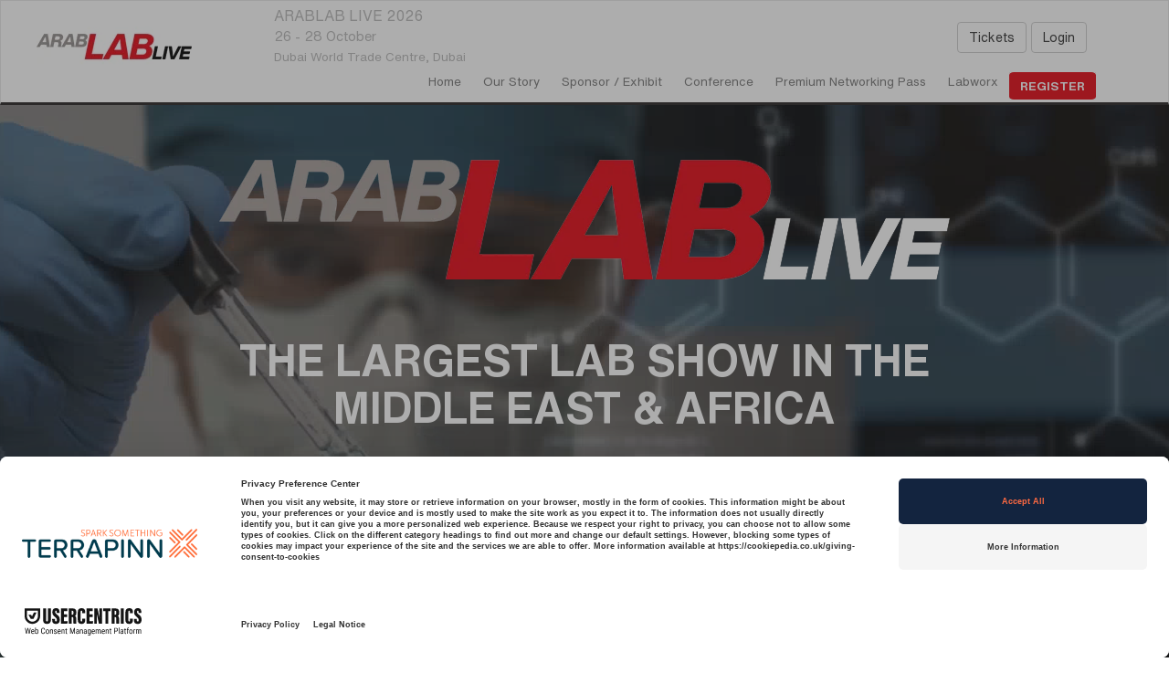

--- FILE ---
content_type: text/html
request_url: https://www.terrapinn.com/exhibition/arablab-live/
body_size: 35248
content:
<!DOCTYPE html>
<html lang="en">
<head><meta http-equiv="Content-Type" content="text/html; charset=utf-8" /><title>ARABLAB LIVE 2026 | Dubai World Trade Centre</title>
    <link rel="canonical" href="https://www.terrapinn.com/exhibition/arablab-live/index.stm" />
	<meta name="dc.date" content="2026-01-21" /><meta name="description" content="The leading lab event in the Middle East &amp; Africa 
" /><meta name="keywords" content="ARABLAB LIVE, laboratory exhibition Dubai, lab technology, scientific equipment, chemicals, biotech, analysis, innovation, R&amp;D, life sciences, testing, diagnostics, global suppliers. " /><meta name="application-name" content="ARABLAB LIVE 2026" /><meta name="msapplication-tooltip" content="26 - 28 October 2026 Dubai" /><meta name="msapplication-starturl" content="https://www.terrapinn.com/exhibition/arablab-live/index.stm?pinned=true" />
	<meta name="robots" content="INDEX,FOLLOW,NOARCHIVE,NOODP,NOCACHE" /><meta http-equiv="Cache-Control" content="no-store" /><meta name="viewport" content="width=device-width, initial-scale=1" /><meta http-equiv="X-UA-Compatible" content="IE=edge" />
	<meta name="Version" content="8" /><meta name="Build Template" content="16/MAR/2023" /><meta name="rating" content="General" /><meta name="copyright" content="Copyright MMXXII Terrapinn Holdings Ltd. All rights reserved." /><meta name="Distribution" content="Global" /><meta name="msapplication-window" content="width=1280;height=1024" />
<meta property="fb:app_id" content="545116762267887" />	
<meta name="EloquaMeta" content="Home" /><meta property="og:title" content="ARABLAB LIVE 2026 | Dubai World Trade Centre" /><meta property="og:description" content="The leading lab event in the Middle East &amp; Africa 
" /><meta property="og:url" content="https://www.terrapinn.com/exhibition/arablab-live/index.stm" /><meta property="og:image" content="https://www.terrapinn.com/exhibition/arablab-live/img/sq_logo.gif" /><meta property="og:site_name" content="ARABLAB LIVE 2026" /><meta id="TerrapinnMetaOffice" name="TerrapinnMetaOffice" content="ME" /><meta id="TerrapinnMetaCommunity" name="TerrapinnMetaCommunity" content="Future Labs" /><meta property="og:type" content="website" />
	<script id="usercentrics-cmp" src="https://web.cmp.usercentrics.eu/ui/loader.js" data-settings-id="OBm95x458EvKSq" async></script> 
	<link href="https://www.terrapinn-cdn.com/config/bootstrap/css/bootstrap.min.css" rel="stylesheet" /><link href="https://www.terrapinn-cdn.com/config/inc/font-awesome.min.css" rel="stylesheet" /><link href="https://ajax.googleapis.com/ajax/libs/jqueryui/1.12.1/themes/smoothness/jquery-ui.css" rel="stylesheet" />
<!--[if lt IE 9]>
<script src="https://oss.maxcdn.com/libs/html5shiv/3.7.0/html5shiv.js"></script><script src="https://oss.maxcdn.com/libs/respond.js/1.4.2/respond.min.js"></script>
<![endif]--><!-- Latest compiled and minified CSS -->
	<link rel="stylesheet" type="text/css" href="https://www.terrapinn-cdn.com/config/inc/JS_Slider/flexslider.css" media="all" /><link rel="stylesheet" type="text/css" href="https://www.terrapinn-cdn.com/config/inc/EVT_Responsive3.css?v=7#1" media="all" /><link rel="stylesheet" type="text/css" href="https://www.terrapinn-cdn.com/config/inc/EVT_Responsive_Print1.css?15/12/2014#1" media="print" /><link rel="stylesheet" type="text/css" href="https://www.terrapinn-cdn.com/config/bootstrap/css/animate.css" media="all" /><link rel="shortcut icon" href="/favicon.ico" />
	<!-- TEMPLATED -->
	 
	<script type="text/javascript">
				/* <![CDATA[ */
				var intDebug = 0; var strServicePath = "/template/live/events.asmx/"; var strRegURL = "/template/Live/Presentations.aspx"; var strProblem_With_Service = "problem with webservice -please try later or contact customer services."; var strCookieName = "TerrapinnPresentation";
				var strEventID = "11051"; var strEventHash = "977427de1900f1b32d3485feb4bf40e556155a84"; var strEventURL = "https://www.terrapinn.com/exhibition/arablab-live"; var strTwitterID = "@";
				var thisSiteID = 0; var strEventZone = "UTC+4"; var strEventCity = "Dubai";
				/* ]]> */
	</script>
	<link rel="stylesheet" type="text/css" href="inc/EventStyles.css" media="all" />
	<script type="application/ld+json">{"@context": "http://schema.org","@type": "Organization","url": "https://www.terrapinn.com/exhibition/arablab-live/","logo": "https://www.terrapinn-cdn.com/logos/E11051.gif","contactPoint" : [],"sameAs" : [ "http://www.twitter.com/@"]}</script><script type="application/ld+json">{"@context": "http://schema.org","@type": "Event","name": "ARABLAB LIVE 2026","organizer": "Terrapinn Middle East Fz Llc","startDate" : "2026-10-26T10:00+04:00","endDate" : "2026-10-28T17:00+04:00","eventAttendanceMode" : "OfflineEventAttendanceMode","eventStatus" : "EventScheduled","url" : "https://www.terrapinn.com/exhibition/arablab-live/","image" : "https://www.terrapinn-cdn.com/logos/E11051.gif","description" : "ARABLAB LIVE is the region’s longest running and largest show for the laboratory and analytical industry. Explore the latest in laboratory technology, analysis, biotechnology, chemicals, and innovation.","location" :  {"@type" : "Place","name" : "Dubai World Trade Centre","address" : "Dubai"}}</script>
	<style media="all">
@font-face {font-family: 'Helvetica Now Text'; src: url('https://www.terrapinn-cdn.com/config/bootstrap/fonts/HelveticaNowText/HelveticaNowText-Regular.woff2') format('woff2'), url('https://www.terrapinn-cdn.com/config/bootstrap/fonts/HelveticaNowText/HelveticaNowText-Regular.woff') format('woff'), url('https://www.terrapinn-cdn.com/config/bootstrap/fonts/HelveticaNowText/HelveticaNowText-Regular.ttf') format('truetype'); font-weight:normal;}
@font-face {font-family: 'Helvetica Now Text'; src: url('https://www.terrapinn-cdn.com/config/bootstrap/fonts/HelveticaNowText/HelveticaNowText-Bold.woff2') format('woff2'),       url('https://www.terrapinn-cdn.com/config/bootstrap/fonts/HelveticaNowText/HelveticaNowText-Bold.woff') format('woff'), url('https://www.terrapinn-cdn.com/config/bootstrap/fonts/HelveticaNowText/HelveticaNowText-Bold.ttf') format('truetype'); font-weight:700;}
@font-face {font-family: 'Helvetica Now Text'; src: url('https://www.terrapinn-cdn.com/config/bootstrap/fonts/HelveticaNowText/HelveticaNowText-Black.woff2') format('woff2'),       url('https://www.terrapinn-cdn.com/config/bootstrap/fonts/HelveticaNowText/HelveticaNowText-Black.woff') format('woff'), url('https://www.terrapinn-cdn.com/config/bootstrap/fonts/HelveticaNowText/HelveticaNowText-Black.ttf') format('truetype'); font-weight:900;}
@media (min-width:768px) {ul#MainMenu li.highlight a {background-color: #e30613; color: #fff; text-transform:uppercase; border-radius:5px; padding-top:5px;}}
h1,h2,h3,h4,body,table,div,span,p,td,a {font-family: 'Helvetica Now Text';}
body.GenericPage section.generic {background: url('https://www.terrapinn-cdn.com/exhibition/arablab-live/img/Arab-Lab-Live-BG.png'); background-size: contain; background-repeat: repeat-y;}
.btn-red-main {background: #e30613; color: #fff !important; font-weight: 700; text-align: center; text-transform: uppercase; border-radius: 0; display: flex; align-items: center; justify-content: center; padding: 16px;width:100%;}
</style>
<link href='https://www.terrapinn-cdn.com/config/bootstrap/css/hover.css' rel='stylesheet' type='text/css'>
<link rel="stylesheet" type="text/css" href="https://www.terrapinn-cdn.com/config/inc/slider-revolution/revolution/css/settings.css">
<script type="text/javascript"> function setREVStartSize(e){ try{ e.c=jQuery(e.c);var i=jQuery(window).width(),t=9999,r=0,n=0,l=0,f=0,s=0,h=0; if(e.responsiveLevels&&(jQuery.each(e.responsiveLevels,function(e,f){f>i&&(t=r=f,l=e),i>f&&f>r&&(r=f,n=e)}) ,t>r&&(l=n)),f=e.gridheight[l]||e.gridheight[0]||e.gridheight,s=e.gridwidth[l]||e.gridwidth[0]||e.gridwidth,h=i/s,h=h>1?1:h,f=Math.round(h*f),	"fullscreen"==e.sliderLayout) {var u=(e.c.width(),jQuery(window).height());if(void 0!=e.fullScreenOffsetContainer) {var c=e.fullScreenOffsetContainer.split(",");if (c) jQuery.each(c,function(e,i) {u=jQuery(i).length>0?u-jQuery(i).outerHeight(!0):u}) ,e.fullScreenOffset.split("%").length>1&&void 0!=e.fullScreenOffset&&e.fullScreenOffset.length>0?u-=jQuery(window).height()*parseInt(e.fullScreenOffset,0)/100:void 0!=e.fullScreenOffset&&e.fullScreenOffset.length>0&&(u-=parseInt(e.fullScreenOffset,0))}f=u} else void 0!=e.minHeight&&f<e.minHeight&&(f=e.minHeight);e.c.closest(".rev_slider_wrapper").css({height:f})} catch(d){console.log("Failure at Presize of Slider:"+d)} } </script>


<meta name="Terrapinn-SSL" content="1" />	
	<script type="text/javascript" src="//ajax.googleapis.com/ajax/libs/jquery/2.2.4/jquery.min.js"></script><script type="text/javascript">window.jQuery || document.write('<script src="https://www.terrapinn-cdn.com/config/inc/jquery.min.js"><\/script>')</script>
	<script type="text/javascript" src="https://www.terrapinn-cdn.com/config/bootstrap/js/modernizr.js" async></script>

	<script type="text/javascript">
var dataLayer = dataLayer || [];
dataLayer.push({'EventID':'11051'});
dataLayer.push({'OfficePropertyID':'UA-37394053-1'});
dataLayer.push({
'offices':'ME',
'community':'Future Labs',
'event':'ARABLAB LIVE',
'event_id':'11051',
'event_name':'ARABLAB LIVE 2026',
'event_chain':'11051|10936|10911',
'event_location':'United Arab Emirates'});
var flgGoogle = 1; var strOID = ''; var strCID = '';
if (document.getElementById('TerrapinnMetaOffice')) { strOID = document.getElementById('TerrapinnMetaOffice').content }
if (document.getElementById('TerrapinnMetaCommunity')) { strCID = document.getElementById('TerrapinnMetaCommunity').content }

var strPage = '';
if (document.getElementById('TerrapinnMetaPage') && strEventID) { strPage = document.getElementById('TerrapinnMetaPage').content + strEventID }

</script>

	<link rel="stylesheet" type="text/css" href="https://www.terrapinn-cdn.com/config/inc/EVT_Responsive_Core.css?v=1" media="all" />
	<!-- Google Tag Manager -->
	<script>(function(w,d,s,l,i){w[l]=w[l]||[];w[l].push({'gtm.start':
	new Date().getTime(),event:'gtm.js'});var f=d.getElementsByTagName(s)[0],
	j=d.createElement(s),dl=l!='dataLayer'?'&l='+l:'';j.async=true;j.src=
	'https://www.googletagmanager.com/gtm.js?id='+i+dl;f.parentNode.insertBefore(j,f);
	})(window,document,'script','dataLayer','GTM-57TD9T');</script>
	<!-- End Google Tag Manager -->
	<!-- top tracking -->
  <style media="all">
section.s23298 {  background:#000; }
section.s23299 {  background:#e30613; }
section.s23300 {  }
section.s23301 {  }
section.s23302 {  }
section.s23303 {  }
section.s23304 {  }
section.s23305 {  }
</style>
<link rel="stylesheet" href="https://www.terrapinn-cdn.com/config/inc/jf/owl.carousel.css">
<link rel="stylesheet" href="https://www.terrapinn-cdn.com/config/inc/jf/owl.theme.default.css">
<link rel="stylesheet" href="https://www.terrapinn-cdn.com/config/inc/jf/liMarqueeJF.css">
<style type="text/css">
.navbar {margin-bottom:0;}
section#video-hero {padding:0 !important}
div.hero-content {margin:50px 0;}
.rev_slider img, .tp-simpleresponsive img {margin: 0 auto !important; max-width:100% !important;}
.rs-fullvideo-cover {background: rgba(0,0,0,0.5)}
section .bg-white {box-shadow:none;}
section.generic {padding-bottom:0 !important;}
</style></head>
  <body class="HomePage" id="top"><!-- Google Tag Manager (noscript) --><noscript><iframe src="https://www.googletagmanager.com/ns.html?id=GTM-57TD9T" height="0" width="0" style="display:none;visibility:hidden"></iframe></noscript><!-- End Google Tag Manager (noscript) -->
<nav class="navbar navbar-default" id="MainNav" role="navigation">
<div id="TopMenu"> <table cellpadding="0" cellspacing="0" style="background:#fff;"> <tr> <td rowspan="2" valign="top" style="width:170px;"> <div> <a id="NonMobileSection" class="navbar-brand" href="index.stm" title="The largest lab show in the Middle East & Africa"> <img src="https://www.terrapinn-cdn.com/logos/E11051.gif?388" alt="ARABLAB LIVE 2026" style="display:block; padding:5px 0px; "/> </a> <div data-toggle="collapse" data-target="#MainMenu" class="navbar-toggle"> <div class="left"> <button type="button"> <span class="sr-only">Toggle navigation</span> <span class="icon-bar"></span> <span class="icon-bar"></span> <span class="icon-bar"></span> </button> </div> </div> </div> </td>
<td valign="top"><div class="vevent"><div class="right StructuredEvent" id="VenueAndDates" style="cursor:pointer;" onclick="javascript:window.location='https://www.terrapinn.com/template/live/add2diary.aspx?e=11051';" title="add to my diary">
<span class="Summary">ARABLAB LIVE 2026<br /></span>
<span class="Date dtstart" data-start-utc="2026-10-26T10:00+04:00" data-end-utc="2026-10-28T17:00+04:00"><span class="value-title" title="2026-10-26">26 - 28 October</span></span><span Class="Location"><span Class="Venue"><br />Dubai World Trade Centre,</span> Dubai</span></div></div></td>
</tr><tr><td style="vertical-align:bottom;"><div class="navbar-collapse collapse" id="MainMenu">
<div id="menu">
<ul Class="nav navbar-nav" id="MainMenu"><li class="dropdown highlight hidden-sm hidden-md hidden-lg"><a title="register now for ARABLAB LIVE" href="https://secure.terrapinn.com/V5/step1.aspx?E=11051" rel="nofollow">register now &nbsp;<i Class="fa fa-shopping-cart" aria-hidden="true"></i></a></li>
<li class=" dropdown">
  <a title="ARABLAB LIVE 2026" href="index.stm">home</a>
</li>
<li class=" dropdown">
  <a title="our story" href="our-story.stm">our story</a>
</li>
<li class=" dropdown">
  <a title="Sponsor / Exhibit" href="Sponsor-Exhibit.stm">Sponsor / Exhibit</a>
<ul Class="dropdown-menu">
<li class=" dropdown">
  <a title="Why sponsor / exhibit" href="Sponsor-Exhibit.stm">Why sponsor / exhibit</a>
</li>
<li class=" dropdown">
  <a title="download prospectus" href="https://www.terrapinn.com/template/live/go/11051/23301" rel="nofollow">download prospectus</a>
</li>
<li class=" dropdown">
  <a title="2026 Exhibitor List" href="sponsors-and-exhibitors.stm">2026 Exhibitor List</a>
</li>
<li class=" dropdown">
  <a title="2025 Exhibitor List" href="2025-Exhibitor-List.stm">2025 Exhibitor List</a>
</li>
<li class=" dropdown">
  <a title="2025 Post Event Report" href="https://www.terrapinn.com/template/live/go/11051/23302">2025 Post Event Report</a>
</li>
<li class=" dropdown">
  <a title="Enquiry Form" href="https://secure.terrapinn.com/v5/edetails.aspx?e=11051">Enquiry Form</a>
</li>
</ul>
</li>
<li class=" dropdown">
  <a title="Conference" href="Conference.stm">Conference</a>
<ul Class="dropdown-menu">
<li class=" dropdown">
  <a title="Content themes" href="Conference.stm">Content themes</a>
</li>
<li class=" dropdown">
  <a title="Past Speakers" href="Past-Speakers.stm">Past Speakers</a>
</li>
<li class=" dropdown">
  <a title="Apply to speak" href="https://secure.terrapinn.com/v5/edetails.aspx?e=11051">Apply to speak</a>
</li>
</ul>
</li>
<li class=" dropdown">
  <a title="Premium Networking Pass" href="Premium-Networking-Pass.stm">Premium Networking Pass</a>
</li>
<li class=" dropdown">
  <a title="Labworx" href="Labworx.stm">Labworx</a>
</li>
<li class=" dropdown highlight">
  <a title="register now for ARABLAB LIVE 2026" href="https://secure.terrapinn.com/V5/step1.aspx?E=11051&p=1" rel="nofollow">register</a>
<ul Class="dropdown-menu">
<li class=" dropdown">
  <a title="contact the ARABLAB LIVE 2026 team" href="contact-us.stm">contact us</a>
</li>
<li class=" dropdown">
  <a title="Enquiry" href="https://secure.terrapinn.com/v5/edetails.aspx?e=11051">Enquiry</a>
</li>
</ul>
</li>
</ul>
</div>

</div></td></tr></table></div></nav>
 
	<div class="container-fluid container-content">
		<section class="generic">
			<div class="bg-white">
					 
					
<div class="container-fluid" style="margin-top:-45px;">

<a class="arrow" data-jumpto="#video-hero"></a>
<section class="s23298" id="video-hero">
<div class="rev_slider_wrapper fullwidthbanner-container" data-alias="video10936" data-source="gallery" id="video10936_wrapper" style="margin:0px auto;background:transparent;padding:0px;margin-top:0px;margin-bottom:0px;"><!-- START REVOLUTION SLIDER 5.4.8.1 fullwidth mode --><div class="rev_slider fullwidthabanner" data-version="5.4.8.1" id="video10936"><ul>	<!-- SLIDE  -->	<li data-description="" data-easein="default" data-easeout="default" data-hideafterloop="0" data-hideslideonmobile="off" data-index="rs-44" data-masterspeed="300" data-param1="" data-param10="" data-param2="" data-param3="" data-param4="" data-param5="" data-param6="" data-param7="" data-param8="" data-param9="" data-rotate="0" data-saveperformance="off" data-slotamount="default" data-title="Slide" data-transition="fade">	<!-- MAIN IMAGE --><!-- LAYERS --><!-- BACKGROUND VIDEO LAYER -->	<div class="rs-background-video-layer" data-aspectratio="16:9" data-autoplay="true" data-autoplayonlyfirsttime="false" data-forcecover="1" data-forcerewind="off" data-videoheight="100%" data-videoloop="loopandnoslidestop" data-videomp4="https://callagur-images.s3.eu-west-2.amazonaws.com/Videos/11051_Arablab+202503102025.mp4" data-videopreload="auto" data-videowidth="100%" data-volume="mute">	 	</div><!-- CONTENT -->	<div class="hero-content">	<div class="row">	<div class="col-sm-12">	<p>	 	</p>	<p>	<img alt="ArabLab Live" class="img-responsive img-center" src="https://terrapinn-cdn.com/exhibition/arablab-live/Img/all800tr.png" />	</p>	<h1 style="text-align: center; color:#fff; font-size: 48px;">	<br />	<b>	THE LARGEST LAB SHOW IN THE	<br />	MIDDLE EAST & AFRICA 	</b>	</h1>	<h4 style="text-align: center; color: #fff; font-size: 28px;">	<br />	<strong>	26-28 October 2026 	</strong>	<br />	Dubai World Trade Centre	</h4>	<p>	 	</p>	</div>	</div>	<div class="row">	<div class="col-md-4 col-md-offset-4">	<p>	<a class="btn btn-lg btn-red-main center-block hvr-float" href="https://www.terrapinn.com/template/live/go/11051/23301">	DOWNLOAD PROSPECTUS 	</a>	</p>	</div>	</div>	<p>	 	</p>	</div>	</li></ul></div></div><!-- END REVOLUTION SLIDER --><script type="text/javascript">    var revapi29,        tpj;    (function() {      if (!/loaded|interactive|complete/.test(document.readyState)) document.addEventListener("DOMContentLoaded",onLoad); else onLoad();      function onLoad() {        if (tpj===undefined) { tpj = jQuery; if("off" == "on") tpj.noConflict();}        if(tpj("#video10936").revolution == undefined){          revslider_showDoubleJqueryError("#video10936");        }else{          revapi29 = tpj("#video10936").show().revolution({            sliderType:"hero",            jsFileLocation:"https://www.terrapinn-cdn.com/config/inc/slider-revolution/revolution/js/",            sliderLayout:"fullwidth",            dottedOverlay:"none",            delay:9000,            navigation: {            },            viewPort: {              enable:true,              outof:"wait",              visible_area:"80%",              presize:false            },            responsiveLevels:[1200,992,768,480],            visibilityLevels:[1200,992,768,480],            gridwidth:[1240,1024,778,480],            gridheight:[740,740,900,780],            lazyType:"none",            parallax: {              type:"mouse",              origo:"slidercenter",              speed:2000,              speedbg:0,              speedls:0,              levels:[2,3,4,5,6,7,12,16,10,50,47,48,49,50,51,55],            },            shadow:0,            spinner:"spinner3",            autoHeight:"off",            disableProgressBar:"on",            hideThumbsOnMobile:"on",            hideSliderAtLimit:0,            hideCaptionAtLimit:0,            hideAllCaptionAtLilmit:0,            debugMode:false,            fallbacks: {              simplifyAll:"off",              disableFocusListener:false,            }          });        }; /* END OF revapi call */        if(typeof ExplodingLayersAddOn !== "undefined") ExplodingLayersAddOn(tpj, revapi29);      }; /* END OF ON LOAD FUNCTION */    }()); /* END OF WRAPPING FUNCTION */  </script><style type="text/css">.btn-red-main {    background: #e30613;    color: #fff !important;    font-weight: 700;    text-align: center;    text-transform: uppercase;    border-radius: 0;    display: flex;    align-items: center;    justify-content: center;    padding: 16px;    width:100%;  }</style></section>

<a class="arrow" data-jumpto="#stats"></a>
<section class="s23299 s-extra" id="stats">
<div class="owl-theme owl-carousel stats">  <div class="stat">    <h3>      15,000+    </h3>    <p>      Attendees    </p>  </div>  <div class="stat">    <h3>      1,000+    </h3>    <p>      Exhibitors    </p>  </div>  <div class="stat">    <h3>      1,000+    </h3>    <p>      VIPs    </p>  </div>  <div class="stat">    <h3>      100+    </h3>    <p>      Start-ups    </p>  </div>    <div class="stat">    <h3>      350+    </h3>    <p>      Speakers    </p>  </div>  <div class="stat">    <h3>      5    </h3>    <p>      Content Theatres    </p>  </div>  <div class="stat">    <h3>      3    </h3>    <p>      Incredible Days    </p>  </div></div><div class="clearfix">   </div><style type="text/css">  section#stats {    padding-top:20px !important;    padding-bottom:0 !important;  }  section#stats h3 {    text-align: center;    margin-bottom: 20px;    font-size: 60px !important;    font-weight:700;    color: #fff !important;  }  section#stats p {    text-align:center;    font-size: 20px;    font-weight:400;    color: #fff;  }</style><script>   $(document).ready(function(){$(".stats").owlCarousel({autoplay:true, loop:true, nav:false, dots:false, margin: 50, responsive: { 0: { items:1}, 768: {items:2}, 1200: {items:4}}});});</script></section>

<a class="arrow" data-jumpto="#what-is"></a>
<section class="s23300 s-extra" id="what-is">
<div class="row"><div class="col-md-12"><h2 style="color:#000; font-weight: 700; font-size: 38px; text-align: center;">What is ARABLAB LIVE?</h2><p style="text-align: center;"> </p><p style="font-size: 18px; color: #000; text-align: center; font-weight:700">Now in it’s 44th year, ARABLAB LIVE is the region’s longest running and largest show for the laboratory and analytical industry.</p><p style="font-size: 18px; color: #000; text-align: center;"><br />ARABLAB LIVE connects a wide range of global industries, setting the standard for lab excellence in the Middle East and beyond. The event inspires participation from trade visitors, lab managers & quality control stakeholders from all process industries requiring lab equipment.</p><p style="font-size: 18px; color: #000; text-align: center;"><br />The 2026 edition will include an expanded International Hall and new special interest areas such as ArabLife (Life Sciences, Environment, Food Safety & Medical), Digital Lab, Industrial Lab and Lab Innovations.</p></div></div><p> </p><div class="row flexcontainer"><div class="flexitem box3"><div class="what">THE CONFERENCE</div><img alt="" class="img-responsive img-center" src="https://terrapinn-cdn.com/exhibition/arablab-live/Img/2.jpg" /><div style="padding:10px;"><p style="text-align: center;">A free-to-attend 3-day conference with hundreds of expert speakers covering the latest trends in labs and analytics.<br /> </p><div style="text-align: center;"><a class="hvr-float-shadow btn btn-red-main btn-lg" href="https://secure.terrapinn.com/v5/edetails.aspx?e=11051">APPLY TO SPEAK </a></div></div></div><div class="flexitem box3"><div class="what">THE EXHIBITION</div><img alt="" class="img-responsive img-center" src="https://terrapinn-cdn.com/exhibition/arablab-live/Img/3.jpg" /><div style="padding:10px;"><p style="text-align: center;">A multi-brand exhibition with over 1,000 world-leading organisations showcasing the latest lab solutions and technology.<br /> </p><p style="text-align: center; "><a class="hvr-float-shadow btn btn-red-main btn-lg" href="https://secure.terrapinn.com/v5/edetails.aspx?e=11051">APPLY TO EXHIBIT </a></p></div></div><div class="flexitem box3"><div class="what">NETWORKING</div><img alt="" class="img-responsive img-center" src="https://terrapinn-cdn.com/exhibition/arablab-live/Img/1.jpg" /><div style="padding:10px;"><p style="text-align: center;">We understand the value of a live event comes from the quality of networking opportunities. With 15,000 attendees you’ll have plenty of opportunities to forge important connections.</p><p style="text-align: center; "><a class="hvr-float-shadow btn btn-red-main btn-lg" href="Premium-Networking-Pass.stm">PREMIUM NETWORKING PASS </a></p></div></div></div><style type="text/css">div.box3 {    border: 1px solid #000;    width:31%;    margin:1%;    justify-content:start;    background: #fff;  }  div.what{    color: #000;    font-size:30px;    text-align:center;    font-weight:700;    padding:15px;  }  div.box3 img {    margin-bottom:15px;  }</style></section>

<a class="arrow" data-jumpto="#past-speakers"></a>
<section class="s23301 s-extra" id="past-speakers">
<div class="row"><div class="col-sm-12"><h2 style="font-weight: 700; font-size: 38px; color: rgb(2, 3, 2); text-align: center;">Past speakers include:</h2><p> </p></div></div><div class="row flexcontainer speakers"><div class="speaker flexitem"><div class="speaker__content-wrap"><div class="speaker__content"><div class="speaker__content__inner"><a href="speakers.stm" style="text-decoration:none;">HE Amin Al Amiri<br />Assistant Undersecretary for Health Regulation Sector<br />UAE Ministry of Health & Prevention </a></div></div><img alt="HE Amin Al Amiri speaking at ARABLAB LIVE 2025" class="speaker__image" src="https://www.terrapinn-cdn.com/exhibition/arablab-live/img/he-amin.jpg" /></div></div><div class="speaker flexitem"><div class="speaker__content-wrap"><div class="speaker__content"><div class="speaker__content__inner"><a href="speakers.stm" style="text-decoration:none;">HE Amina Ahmed<br />CEO<br />Emirates International Accreditation Centre </a> (EIAC), UAE</div></div><img alt="HE Amina Ahmed speaking at ARABLAB LIVE 2025" class="speaker__image" src="https://www.terrapinn-cdn.com/exhibition/arablab-live/img/he-amina-ahmed.jpg" /></div></div><div class="speaker flexitem"><div class="speaker__content-wrap"><div class="speaker__content"><div class="speaker__content__inner"><a href="speakers.stm" style="text-decoration:none;">Eng Hind Ahmed<br />Director<br />Dubai Central Laboratory, UAE </a></div></div><img alt="Eng Hind Ahmed speaking at ARABLAB LIVE 2025" class="speaker__image" src="https://www.terrapinn-cdn.com/exhibition/arablab-live/img/hind.jpg" /></div></div><div class="speaker flexitem"><div class="speaker__content-wrap"><div class="speaker__content"><div class="speaker__content__inner"><a href="speakers.stm" style="text-decoration:none;">Marwan Abdulaziz Janahi<br />SVP<br />Dubai Science Park, UAE </a></div></div><img alt="Marwan Abdulaziz Janahi speaking at ARABLAB LIVE 2025" class="speaker__image" src="https://www.terrapinn-cdn.com/exhibition/arablab-live/img/marwan.jpg" /></div></div><div class="speaker flexitem"><div class="speaker__content-wrap"><div class="speaker__content"><div class="speaker__content__inner"><a href="speakers.stm" style="text-decoration:none;">Dr Nehmat El Banna<br />Managing & Medical Director<br />Freiburg Medical Laboratory </a>, UAE</div></div><img alt="Dr Nehmat El Banna speaking at ARABLAB LIVE 2025" class="speaker__image" src="https://www.terrapinn-cdn.com/exhibition/arablab-live/img/nehmat.jpg" /></div></div><div class="speaker flexitem"><div class="speaker__content-wrap"><div class="speaker__content"><div class="speaker__content__inner"><a href="speakers.stm" style="text-decoration:none;">Professor Jorge Gascon<br />Professor - Petrochemicals<br />King Abdullah University of Science & Technology (KAUST </a>), KSA</div></div><img alt="Jorge Gascon speaking at ARABLAB LIVE 2025" class="speaker__image" src="https://www.terrapinn-cdn.com/exhibition/arablab-live/img/jorge.jpg" /></div></div><div class="speaker flexitem"><div class="speaker__content-wrap"><div class="speaker__content"><div class="speaker__content__inner"><a href="speakers.stm" style="text-decoration:none;">Dr Patrick Courtney<br />Member of Board of Directors<br />SiLA, Switzerland </a></div></div><img alt="Dr Patrick Courtney speaking at ARABLAB LIVE 2025" class="speaker__image" src="https://www.terrapinn-cdn.com/exhibition/arablab-live/img/patrick-courtney.jpg" /></div></div><div class="speaker flexitem"><div class="speaker__content-wrap"><div class="speaker__content"><div class="speaker__content__inner"><a href="speakers.stm" style="text-decoration:none;">Dr Sana Ben Kebaier<br />Head of Economic Research Department<br />Gulf Petrochemicals & Chemicals Association, UAE </a></div></div><img alt="Dr Sana Ben Kebaier speaking at ARABLAB LIVE 2025" class="speaker__image" src="https://www.terrapinn-cdn.com/exhibition/arablab-live/img/dr-sana.jpg" /></div></div></div><p> </p><div class="row"><div class="col-md-4 col-md-offset-4"><p><a class="btn btn-lg btn-red-main center-block hvr-float" href="https://secure.terrapinn.com/v5/edetails.aspx?e=11051">APPLY TO SPEAK </a></p></div></div><style type="text/css">.speakers {    align-items:flex-start;    display:flex;    flex-wrap:wrap;  }  .speakers {    flex-wrap:wrap;    display:flex;    justify-content:space-between;    padding:0}  .speakers:after{    content:"";    flex:auto}  .speaker{    color:#fff;    overflow:hidden;    height:auto;    width:24%;    padding:0;    margin-bottom:0.5%;    margin-right:.5%;    margin-left:.5%;    position:relative}  .speaker:hover{    cursor:pointer}  .speaker:before{    padding-top:100%;    display:block;    content:""}  .speaker .speaker__image{    overflow:hidden;    position:absolute;    top:0;    left:0;    z-index:0;    height:100%;    width:100%;    -webkit-transition:all 1s ease;    transition:all 1s ease;    object-fit:cover}  .speaker:hover .speaker__image{    -webkit-transform:scale(1.05);    transform:scale(1.05)}  .speaker .speaker__content__inner{    width:100%;    color:#fff;    font-weight:700;  }  .speaker .speaker__content__inner a{    color: #fff !important;  }  .speaker .speaker__content-wrap{    position:absolute;    overflow:hidden;    top:0;    height:100%;    width:100%}  .speaker .speaker__content-wrap:after{    content:"";    position:absolute;    left:0;    top:0;    width:100%;    height:100%;    z-index:1}  .speaker .speaker__content{    height:100%;    display:flex;    align-items:flex-start;    flex-wrap:wrap;    flex-direction:column;    justify-content:flex-end;    padding:16px;    text-shadow:1px 2px 3px #000;    position:relative;    z-index:2;    font-weight:600;    font-size:14px;    background: rgba(0,0,0,0.2);  }  @media only screen and (min-width:550px){    .speaker{      height:auto}  }  @media only screen and (max-width:1200px){    .speaker{      margin-bottom:0.5%;    }  }  @media (max-width: 767px) {    .speaker {      width: 48%!important;    }  }</style></section>

<a class="arrow" data-jumpto="#past-spex"></a>
<section class="s23302 s-extra" id="past-spex">
<script>   $(window).on('load',function(){$(".attend").liMarquee({direction:'left', loop: -1, scrolldelay: 0, scrollamount: 50, circular:true, runshort: true, hoverstop:false, drag: false});});</script><div class="row"><div class="col-sm-12"><h2 style="text-align: center; font-size:38px;  font-weight:700; color: #020302">Past sponsors and exhibitors include:</h2><p> </p></div></div><div class="str_wrap attend"><img class="img-responsive img-center" src="https://terrapinn-cdn.com/exhibition/arablab-live/Img/uncountable-2.jpg" /><img class="img-responsive img-center" src="https://www.terrapinn-cdn.com/exhibition/arablab-live/img/gulf-scientific-corporation.jpg" /><img class="img-responsive img-center" src="https://www.terrapinn-cdn.com/exhibition/arablab-live/img/spex01.png" /><img class="img-responsive img-center" src="https://www.terrapinn-cdn.com/exhibition/arablab-live/img/spex02.png" /><img class="img-responsive img-center" src="https://www.terrapinn-cdn.com/exhibition/arablab-live/img/spex04.png" /><img class="img-responsive img-center" src="https://terrapinn-cdn.com/exhibition/arablab-live/Img/bcl-logowithtagline.jpg" /><img class="img-responsive img-center" src="https://terrapinn-cdn.com/exhibition/arablab-live/Img/bdh.jpg" /><img class="img-responsive img-center" src="https://www.terrapinn-cdn.com/exhibition/arablab-live/img/spex06.png" /><img class="img-responsive img-center" src="https://www.terrapinn-cdn.com/exhibition/arablab-live/img/spex07.png" /><img class="img-responsive img-center" src="https://www.terrapinn-cdn.com/exhibition/arablab-live/img/spex08.png" /><img class="img-responsive img-center" src="https://www.terrapinn-cdn.com/exhibition/arablab-live/img/spex10.png" /><img class="img-responsive img-center" src="https://www.terrapinn-cdn.com/exhibition/arablab-live/img/spex11.png" /><img class="img-responsive img-center" src="https://www.terrapinn-cdn.com/exhibition/arablab-live/img/spex12.png" /><img class="img-responsive img-center" src="https://www.terrapinn-cdn.com/exhibition/arablab-live/img/spex14.png" /><img class="img-responsive img-center" src="https://www.terrapinn-cdn.com/exhibition/arablab-live/img/spex15.png" /><img class="img-responsive img-center" src="https://terrapinn-cdn.com/exhibition/arablab-live/Img/idexx.jpg" /><img class="img-responsive img-center" src="https://www.terrapinn-cdn.com/exhibition/arablab-live/img/spex16.png" /><img class="img-responsive img-center" src="https://www.terrapinn-cdn.com/exhibition/arablab-live/img/spex17.png" /><img class="img-responsive img-center" src="https://www.terrapinn-cdn.com/exhibition/arablab-live/img/spex18.png" /><img class="img-responsive img-center" src="https://terrapinn-cdn.com/exhibition/arablab-live/Img/lab-technologies.png" /><img class="img-responsive img-center" src="https://www.terrapinn-cdn.com/exhibition/arablab-live/img/spex19.png" /><img class="img-responsive img-center" src="https://www.terrapinn-cdn.com/exhibition/arablab-live/img/spex20.png" /><img class="img-responsive img-center" src="https://www.terrapinn-cdn.com/exhibition/arablab-live/img/spex21.png" /><img class="img-responsive img-center" src="https://www.terrapinn-cdn.com/exhibition/arablab-live/img/spex22.png" /><img class="img-responsive img-center" src="https://www.terrapinn-cdn.com/exhibition/arablab-live/img/spex23.png" /><img class="img-responsive img-center" src="https://www.terrapinn-cdn.com/exhibition/arablab-live/img/spex24.png" /><img class="img-responsive img-center" src="https://www.terrapinn-cdn.com/exhibition/arablab-live/img/spex25.png" /><img class="img-responsive img-center" src="https://terrapinn-cdn.com/exhibition/arablab-live/Img/metrohm.png" /><img class="img-responsive img-center" src="https://www.terrapinn-cdn.com/exhibition/arablab-live/img/spex27.png" /><img class="img-responsive img-center" src="https://www.terrapinn-cdn.com/exhibition/arablab-live/img/spex28.png" /><img class="img-responsive img-center" src="https://www.terrapinn-cdn.com/exhibition/arablab-live/img/spex29.png" /><img class="img-responsive img-center" src="https://www.terrapinn-cdn.com/exhibition/arablab-live/img/spex31.png" /><img class="img-responsive img-center" src="https://www.terrapinn-cdn.com/exhibition/arablab-live/img/spex32.png" /><img class="img-responsive img-center" src="https://www.terrapinn-cdn.com/exhibition/arablab-live/img/spex33.png" /><img class="img-responsive img-center" src="https://www.terrapinn-cdn.com/exhibition/arablab-live/img/spex34.png" /><img class="img-responsive img-center" src="https://terrapinn-cdn.com/exhibition/arablab-live/Img/taawon.png" /><img class="img-responsive img-center" src="https://www.terrapinn-cdn.com/exhibition/arablab-live/img/spex35.png" /><img class="img-responsive img-center" src="https://www.terrapinn-cdn.com/exhibition/arablab-live/img/spex36.png" /></div><p> </p><p> </p><div class="row"><div class="col-md-4 col-md-offset-4"><p><a class="btn btn-lg btn-red-main center-block hvr-float" href="https://secure.terrapinn.com/v5/edetails.aspx?e=11051">APPLY TO EXHIBIT </a></p></div></div><style type="text/css">div.attend img {    width: auto;    display:inline;    margin:0 20px;  }  div.str_wrap img {    max-width:200px !important  }</style></section>

<a class="arrow" data-jumpto="#prospectus"></a>
<section class="s23303 s-extra" id="prospectus">
<div class="row"><div class="col-md-6"><br /><img class="img-responsive img-center" src="https://terrapinn-cdn.com/exhibition/arablab-live/Img/arablab-2026-prospectus-image.png" /></div><div class="col-md-6"><h2 style="color:#020302; font-size:38px;"><br /><strong>Exhibit/sponsor at<br />ARABLAB LIVE 2026 </strong></h2><p> </p><p style="font-size:16px;">ARABLAB LIVE offers you a unique opportunity to connect with a large and exceptionally senior audience.</p><p style="font-size:16px;">We’ll provide meeting spaces, networking opportunities, additional branding options and much more, to meet your business goals for 2026.<br /> </p><div class="row"><div class="col-md-8"><p><a class="btn btn-lg btn-red-main center-block hvr-glow" href="https://www.terrapinn.com/template/live/go/11051/23301">DOWNLOAD PROSPECTUS </a></p></div></div></div></div></section>

<a class="arrow" data-jumpto="#testimonials"></a>
<section class="s23304 s-extra" id="testimonials">
<div class="grid-container"><div class="item1 test1" style="text-align: center;"><img alt="ARABLAB LIVE Expo" class="img-responsive img-center" src="https://terrapinn-cdn.com/exhibition/arablab-live/Img/arablab-2026-homepage-1.png" /></div><div class="item2 dteal" style="text-align: center;"> </div><div class="item2 dteal" style="text-align: center;"> </div><div class="item2 dteal" style="text-align: center;"><span style="text-align:center; color: #fff; font-weight:700; font-size:22px;"><br />"Terrapinn has taken this event to a new level... there's a buzz. The app is amazing so we've been able to build lots of leads and meetings"<br /><br />- Shimadzu</span></div><div class="item3 test1" style="text-align: center;"><img alt="" class="img-responsive img-center" src="https://terrapinn-cdn.com/exhibition/arablab-live/Img/arablab-2025-expo-and-conference-1500px-291.jpg" /></div><div class="item4 teal" style="text-align: center;"><span style="text-align:center; color: #fff; font-weight:700; font-size:22px;">"It is one of the world's greatest events in the field of lab innovations and technology."<br /><br />- MICROLIT </span></div><div class="item5 test1" style="text-align: center;"><img alt="arablab live expo" class="img-responsive img-center" src="https://terrapinn-cdn.com/exhibition/arablab-live/Img/arablab-2024-1500px-260.jpg" /></div><div class="item6 black" style="text-align: center;"><span style="text-align:center; color: #000; font-weight:700; font-size:22px;"><br /><br />"Excellent engagement opportunities both in terms of numbers and, more importantly, quality."<br /><br />- Gambica</span><br /> </div></div><style type="text/css">div.test1 img {    object-fit: cover;    height: 100%;    width: 100%;  }  div.teal{    background-color: #928c8a;    display: flex;    justify-content: center;    align-items: center;  }  div.dark{    background-color: #16566d;    display: flex;    justify-content: center;    align-items: center;  }  div.dteal{    background-color: #e30614;    display: flex;    justify-content: center;    align-items: center;  }  div.testimonial2 {    background: url(https://www.terrapinn-cdn.com/conference/biodata/img/bg-testimonial2.jpg);    background-size:cover;  }  .grid-container {    width:100%;    display:grid;    grid-gap: 0%;    grid-template-columns: 25% 25% 25% 25%;    justify-content:start;  }  .item1 {    grid-area: 1 / 1 / 2 / 3;  }  .item2 {    grid-area: 1 / 3 / 2 / 4;    padding:40px 20px;  }  .item3 {    grid-area: 1 / 4 / 2 / 5;  }  .item4 {    grid-area: 2 / 1 / 2 / 2;    padding:40px 20px;  }  .item5 {    grid-area: 2 / 2 / 3 / 4;  }  .item6 {    grid-area: 2 / 4 / 3 / 5;    padding:40px 20px;  }  @media (max-width:767px) {    div.grid-container {      display:block !important}  }</style></section>

<a class="arrow" data-jumpto="#series"></a>
<section class="s23305 s-extra" id="series">
<div class="row"><div class="col-md-12"><h2 style="color:#000000; font-weight:700; font-size:38px; text-align:center;">Up next in the labs series</h2><p> </p><div class="owl-theme owl-carousel events"><div class="item"><a href="https://www.terrapinn.com/conference/future-labs-live-usa/index.stm" target="blank"><img class="img-responsive img-center" src="https://terrapinn-cdn.com/exhibition/arablab-live/Img/fll-usa.jpg" /></a><div class="etext"><a href="https://www.terrapinn.com/conference/future-labs-live-usa/index.stm" target="blank"><b>Future Labs Live USA </b><br />15-16 October 2025<br />Pennsylvania Convention Center, Philadelphia, USA </a></div></div><div class="item"><a href="https://www.terrapinn.com/exhibition/london-lab-live/index.stm" target="blank"><img class="img-responsive img-center" src="https://terrapinn-cdn.com/exhibition/arablab-live/Img/lll.jpg" /></a><div class="etext"><a href="https://www.terrapinn.com/exhibition/london-lab-live/index.stm" target="blank"><b>London Lab Live </b><br />6 - 7 May 2026<br />ExCel London, UK </a></div></div><div class="item"><a href="https://www.terrapinn.com/exhibition/arablabksa/" target="blank"><img class="img-responsive img-center" src="https://terrapinn-cdn.com/exhibition/arablab-live/Img/arablab-ksa.jpg" /></a><div class="etext"><a href="https://www.terrapinn.com/exhibition/arablabksa/" target="blank"><b>ARABLAB LIVE KSA </b><br />11 - 12 May 2026<br />The Arena </a>, Riyadh, Saudi Arabia</div></div><div class="item"><a href="https://www.terrapinn.com/conference/future-labs-live/index.stm" target="blank"><img class="img-responsive img-center" src="https://terrapinn-cdn.com/exhibition/arablab-live/Img/fll.jpg" /></a><div class="etext"><a href="https://www.terrapinn.com/conference/future-labs-live/index.stm" target="blank"><b>Future Labs Live Basel </b><br />27 - 28 May 2026<br />Congress Center Basel, Switzerland </a></div></div></div></div></div><div><style type="text/css">div.item {        border:2px solid #ebebeb;      }      div.item img {        padding:20px;      }      div.etext {        background: #ebebeb;        padding:15px;        text-align:center;        color: #000;        font-size:16px;      }      div.etext a {        color: #000 !important;        text-decoration:none;      }</style><script>   $(document).ready(function(){$(".events").owlCarousel({autoplay:true, loop:true, nav:true, dots:false, margin: 20, responsive: { 0: { items:1}, 768: {items:2}, 1200: {items:3}}});});</script></div></section>

</div>
					 
			</div>
		</section>
		<div id="SectionBottom"><div style="background-color: #e30613; padding: 50px 0 !important">
<div class="row">
<div class="col-sm-12">
<h2 style="font-size: 38px; text-align: center; font-weight: 400;color: #fff; ">
GET INVOLVED
</h2>
</div>
</div>
<div class="row flexcontainer">
<div class="flexitem social3">
<a href="https://x.com/arablab" target="_blank">
<img class="img-responsive img-center" src="https://www.terrapinn-cdn.com/config/img/icons/x.png" />

</a>
</div>
<div class="flexitem social3">
<a href="https://www.linkedin.com/company/arablab-live" target="_blank">
<img class="img-responsive img-center" src="https://www.terrapinn-cdn.com/config/img/icons/linkedin.png" />

</a>
</div>
<div class="flexitem social3">
<a href="https://www.facebook.com/arablablive" target="_blank">
<img class="img-responsive img-center" src="https://www.terrapinn-cdn.com/config/img/icons/facebook.png" />

</a>
</div>
<p>
&nbsp;
</p>
</div>
<div class="row">
<div class="col-sm-4">
<h4 style="text-align: center;">
<span style="color: #fff; font-weight:700;">
To sponsor and exhibit: 
</span>
</h4>
<h4 style="text-align: center; line-height: 1.5;">
<a href="mailto:Erik.Heath@terrapinn.com" style="color:#fff;">
Erik.Heath@terrapinn.com 
</a>
</h4>
<p>
&nbsp;
</p>
</div>
<div class="col-sm-4">
<h4 style="text-align: center;">
<span style="color: #fff; font-weight:700;">
Speaker enquiries: 
</span>
</h4>
<h4 style="text-align: center; line-height: 1.5;">
<a href="mailto:Bianca.schiff@terrapinn.com " style="color:#fff;">
Bianca.schiff@terrapinn.com 
</a>
</h4>
<p>
&nbsp;
</p>
</div>
<div class="col-sm-4">
<h4 style="text-align: center; ">
<span style="color: #fff;  font-weight:700;">
Marketing enquiries: 
</span>
</h4>
<h4 style="text-align: center; line-height: 1.5;">
<a href="mailto:Teresa.leese@terrapinn.com" style="color:#fff;">
Teresa.Leese@terrapinn.com 
</a>
</h4>
<p>
&nbsp;
</p>
</div>
</div>
</div>
<style type="text/css">
.social3 {
    width:5%;
    margin:2%;
  }</style></div>
		<section class="footer" id="footerBottom">
			<div class="row"><div class="col-xs-12"> </div></div>
			<div class="row">
				<div class="col-xs-12 col-sm-4"><h4 class="pull-left">Created by</h4><div class="clearfix"></div><a href="https://www.terrapinn.com" target="_blank" title="Terrapinn Middle East Fz Llc" rel="nofollow"><img alt="created by Terrapinn Middle East Fz Llc" src="https://www.terrapinn-cdn.com/img/logo-open.png" title="created by Terrapinn Middle East Fz Llc" class="pull-left organiserIdentity" /></a></div>
				<div class="col-xs-12 col-sm-8" id="TerrapinnSustainability">				
					<a href="https://weareisla.co.uk/" target="_blank" title="isla is a non-profit organisation founded by event professionals and industry leaders focusing on a sustainable future for events.">
                        <img style="float:left;margin-right:25px;" alt="isla" src="https://terrapinn-cdn.com/img/isla-member.png" />
                    </a>
                    <p style="margin-top:10px;">                            
                        Terrapinn is proud to be a member of isla. <br />Working together to build sustainable events                        
                    </p>
					<!-- [NETWORKING_PARTNER] -->
				</div>
			</div>
			<div class="row">
				<div class="col-sm-push-1 col-sm-10">
					<nav class="navbar navbar-default" role="navigation">
						<ul class="nav navbar-nav">							
							<li class="ft_Conduct"><a href="https://www.terrapinn.com/good-conduct-policy" title="Terrapinn's good conduct policy" rel="nofollow">good conduct policy</a></li>							
							<li class="ft_Slavery"><a href="https://www.terrapinn.com/anti-slavery-policy" title="Terrapinn's anti-slavery policy">anti-slavery policy</a></li>
							<li class="ft_Money"><a href="https://www.terrapinn.com/anti-money-laundering-and-financial-crime-policy" title="Terrapinn's anti-money laundering &amp; financial crime policy">anti-money laundering &amp; financial crime policy</a></li>
							
							<div style="clear:both;font-size:0pt;"><br/></div>
							
							<li class="ft_ExhibitionRules"><a href="https://www.terrapinn.com/exhibition-terms" title="exhibition rules for sponsors and exhibitors">exhibition rules</a></li>
							<li class="ft_Diversity"><a href="https://www.terrapinn.com/diversity-inclusion" title="Terrapinn's diversity-inclusion">diversity &amp; inclusion policy</a></li>
							<li class="ft_Sustainability"><a href="https://www.terrapinn.com/data/Terrapinn-Sustainability-Policy-EXTERNAL.pdf" title="Terrapinn's sustainability policy">sustainability policy</a></li>
							<li class="ft_Sanctions"><a href="https://www.terrapinn.com/sanctions-policy" title="Terrapinn's sanctions policy">sanctions policy</a></li>
						
							<div style="clear:both;font-size:0pt;"><br/></div>
							
							<li class="ft_Copyright"><a href="https://www.terrapinn.com/copyright" title="copyright" rel="nofollow">&copy; Terrapinn Holdings Ltd. MMXXIV</a></li>
							<li class="ft_Privacy"><a href="https://www.terrapinn.com/Legal.aspx?L=P" rel="nofollow" target="_blank" title="our take on your privacy" rel="nofollow">privacy</a></li>
							<li class="ft_Conditions"><a href="https://www.terrapinn.com/Legal.aspx?L=T" rel="nofollow" target="_blank" title="general terms &amp; conditions" rel="nofollow">general t&amp;c&#39;s</a></li>							
											
							<li class="ft_Contact"><a href="contact-us.stm" title="contact us" rel="nofollow">contact</a></li>
							<!--
							<li class="ft_Subscription"><a href="https://www.terrapinn.com/media-preferences" title="manage your subscription preferences" rel="nofollow">subscription preferences</a></li>
							-->
							<li class="ft_Brochure"><a href="https://www.terrapinn.com/template/live/go/11051/23301" rel="nofollow">brochure</a></li>
						</ul>
					</nav>
				</div>

			</div>
		</section>
	</div>
	 
	<script type="text/javascript" src="//ajax.googleapis.com/ajax/libs/jqueryui/1.13.1/jquery-ui.min.js"></script><script type="text/javascript">if (!window.jQuery.ui) { var oHead = document.getElementsByTagName("head")[0]; var oLink = document.createElement("link");oLink.type = "text/css";oLink.rel = "stylesheet";oLink.href = "https://www.terrapinn-cdn.com/config/inc/jquery-ui.css";oHead.insertBefore(oLink,document.getElementsByTagName("link")[0]); document.write('<script type="text/javascript" src="https://www.terrapinn-cdn.com/config/inc/jquery-ui.min.js"><\/script>')	} </script>

	<script type="text/javascript" src="//cdnjs.cloudflare.com/ajax/libs/twitter-bootstrap/3.1.1/js/bootstrap.min.js"></script>
	<script type="text/javascript">
		if(!$.fn.modal) {
			var oHead = document.getElementsByTagName("head")[0]; var oLink = document.createElement("link");
			oLink.type = "text/css";oLink.rel = "stylesheet";oLink.href = "https://www.terrapinn-cdn.com/config/bootstrap/css/bootstrap.min.css";oHead.insertBefore(oLink,document.getElementsByTagName("link")[0]);
			oLink = document.createElement("link");oLink.type = "text/css";oLink.rel = "stylesheet";oLink.href = "https://www.terrapinn-cdn.com/config/inc/font-awesome.min.css";oHead.insertBefore(oLink,document.getElementsByTagName("link")[0]);
			document.write('<script src="https://www.terrapinn-cdn.com/config/bootstrap/js/bootstrap.min.js"><\/script>'); }
	</script>

	<!-- Include all compiled plugins (below), or include individual files as needed -->
	<script defer="defer" type="text/javascript" src="https://www.terrapinn-cdn.com/config/bootstrap/js/viewport-units-buggyfill.js"></script>
	<script defer="defer" type="text/javascript" src="https://www.terrapinn-cdn.com/config/bootstrap/js/countdown.js"></script>
	<script defer="defer" type="text/javascript" src="https://www.terrapinn-cdn.com/config/bootstrap/js/wow.js"></script>
	<script defer="defer" type="text/javascript" src="https://www.terrapinn-cdn.com/config/inc/JS_Slider/jquery.flexslider-min.js"></script>
	
<!--[if (lt IE 9) & (!IEMobile)]>
<script src="/config/inc/responsive/js/selectivizr-min.js"></script>
<![endif]-->

 <script type="text/javascript">
	var intWidth, SMALL_WINDOW = 767, intSliderHeight, intOriginalHeight;
	var objDistance, myDistance, intWindowWidth, intLogoHeight, flgFixed = 0;
	var oWow, urlParams = {};
	var SliderPresent = 0;
	var oCal;

	var $body   = $('body'),
		$navtop = $('#MainNavigation'),
		offset  = $('#FixSocialBar').outerHeight() + $('#MainMenu').outerHeight() ;

	function SortSliderHeight() {
		var resizeTimer2;
		clearTimeout(resizeTimer2);
		resizeTimer2 = setTimeout(fixSpy, 500);

		intSliderHeight = $(window).height() - ($('#MainNav').outerHeight() + 2);
		intOriginalHeight = intSliderHeight;

		//alert("intSliderHeight: " + intSliderHeight + "\n\n$('div.SliderImg').height(): " + $('div.SliderImg').height());
		//alert("$('div.SliderImg').height(): " + $('div.SliderImg').height());
		if (intSliderHeight < $('div.SliderImg').height()) {
			//alert("need to shrink slider back up...");
		} else if ($('div.SliderImg').height() < 500) {
			//check if slider too small...push down if image height less than 400?...
			//alert("expand it");
			var intLargerHeight = $('div.SliderImg').height() + $('div.Slider-Caption').height();
			if (intLargerHeight > intSliderHeight) {
				//alert("too big...");
			} else {
				intSliderHeight = intLargerHeight;
			}
		}

		if (intOriginalHeight!=intSliderHeight) {
			//change size..
			//intSliderHeight = $('div.SliderImg').height();
			//alert("Slider-Caption: " + $('div.Slider-Caption').height());
			//alert("new height: " + intSliderHeight );

			if ($('div.Slider-Caption').height() > intSliderHeight) {
				//alert("pulling up too far..");
				intSliderHeight = $('div.Slider-Caption').height();
			}

			//if smaller window add the mobile header to the slider height..
			if (intWindowWidth < SMALL_WINDOW) {
				//intSliderHeight+=80;
			}

			//alert("original height: " + intOriginalHeight + '\n new height: ' + intSliderHeight);

			$('#MainSlider ul.flex-direction-nav').css("bottom", (intOriginalHeight - intSliderHeight) + "px");

			$('#MainSlider').css("height", intSliderHeight + "px");
			$('#MainSlider ul').css("height",intSliderHeight + "px");
			$('#MainSlider ul li').css("height",intSliderHeight + "px");
		}

	}

	function SortSliderHeight2(strClass) {
		if ((typeof Modernizr != 'undefined') && (Modernizr != undefined)) {
			if (Modernizr && !Modernizr.cssvwunit) {
				var intSliderHeight = $(window).height() - ($('#MainNav').outerHeight() + 2);
				$("div." + strClass + " ul li div.item").css({"width":"100%","height":intSliderHeight + "px"});
			}
		}
	}

function SlideAnimate(slider, strClass) {
	var thisSlide;
	if (typeof slider === "undefined") { thisSlide = $('.' + strClass + '>ul>li.flex-active-slide'); } else { thisSlide = slider.slides.eq(slider.currentSlide); }
	$.each($(thisSlide).find('.wow2'), function() { $(this).addClass($(this).attr('AF') + ' animated');	});
}
function SlideAnimationStop(slider) {
	if (typeof slider === "undefined") {
		$.each($('.' + strClass + '>ul>li').find('.wow2'), function() { SlideStop($(this)); });
	} else {
		$.each(slider.slides.find('.wow2'), function() { SlideStop($(this)); });
	}
}
function SlideStop(wowItem) {

		if (typeof wowItem.attr('AF') !== "undefined") {
				wowItem.addClass(wowItem.attr('AF') + ' animated');
			} else {  wowItem.addClass('animated'); }

		strClasses = '';
		var arrClasses = wowItem.attr('class').split(' ');
		// remove all acept: row wow2
		for ( var i = 0, l = arrClasses.length; i<l; ++i ) {
			//alert( arrClasses[i] );
			if (arrClasses[i]!='row' && arrClasses[i]!="wow2") {
				strClasses = strClasses + ' ' + arrClasses[i];
				//console.log("removing class: " + arrClasses[i]);
				wowItem.removeClass(arrClasses[i]);
			}
		}
		//temp store these removed classes to add later (the animations)..
		wowItem.attr('AF',strClasses);
	}
function SliderHeight(strClass) {
	SliderPresent = 1;
	var image = new Image();
	$(image).load(function () {
		var intSliderHeight = $(window).height() - ($('#MainNav').outerHeight() + 2);
		var intHeight = image.height;
		//var intRatio = $(window).width() / image.width;
		//alert("Image: " + intHeight + ' x ' + image.width + '\n Viewing portal: ' + intSliderHeight + ' x ' + $(window).width() + '\n Ratio: ' + intRatio);
		//if (intRatio>1) { intHeight = image.height * ($(window).width() / image.width); }
		if (intHeight > intSliderHeight) { intHeight = intSliderHeight; }
		$('head').append('<style>.' + strClass + ' ul li div.item { height:' + intHeight + 'px; }<\/style>');
	});
	image.onerror = function () {
		//$('head').append('<style>.' + strClass + ' ul li div.item { height:' + 200 + 'px; }<\/style>');
		//fall back to old method
		SortSliderHeight2(strClass);
	}

	image.src = $('.' + strClass + ' ul li div.item').css("background-image").match(/^url\("?(.+?)"?\)$/)[1];
}


	// function to do the tweaking
	function fixSpy() {
		// grab a copy the scrollspy data for the element
		//alert("fixSpy()");
		var data = $body.data('bs.scrollspy');
		// if there is data, lets fiddle with the offset value
		if (data) {
			// get the current height of the navbar
			//offset = $navtop.outerHeight();
			offset = $("#MainNav").outerHeight();
			//alert("offset: " + offset);
			// adjust the body's padding top to match
			//$body.css('padding-top', offset);
			// change the data's offset option to match
			data.options.offset = offset
			// now stick it back in the element
			$body.data('bs.scrollspy', data);
			// and finally refresh scrollspy
			$body.scrollspy('refresh');
		}
	}

	function InitScrollSpecific() {
		//if (!$('body.GenericPage').length) { return; }  // only proceed if a generic page..

		myDistance = $(window).scrollTop();
		intWindowWidth = $( window ).width();

		//alert("InitScrollSpecific()");
		if (flgFixed!=1 && myDistance >= objDistance) {
			// FIX IT!
			flgFixed = 1;

			//code fixes window as you scroll down...then unfixes back up..
			if (intWindowWidth > SMALL_WINDOW) {
				//alert("fixing..");
				$('body #MainNav').addClass('navbar-fixed-top');
				$('body #FixSocialBar').removeClass('navbar-fixed-top');
				$('body #NonMobileSection').css("display","none");
				$('body').css("padding-top", (intLogoHeight) + 24 + "px");		// 92 (padding of body when section removed)  //82
				$('body #TopMenu').css("padding-top", "0px");
				$('body #MainMenu ul').css("margin-left","15px");

				$('body #VenueAndDates').css("display","none");
			}

		} else if (flgFixed==1 && myDistance < (objDistance)) {
			// UNFIX IT!
			flgFixed = 0;

			if (intWindowWidth > SMALL_WINDOW) {
				//alert("unfixing..");
				$('body #MainNav').removeClass('navbar-fixed-top');
				$('body #FixSocialBar').addClass('navbar-fixed-top');
				$('body #NonMobileSection').css("display","block");
				$('body').css("padding-top","0px");
				//$('body #TopMenu').css("padding-top", "40px");
				$('body #MainNav #MainMenu ul').css("margin-left","0px");

				$('body #VenueAndDates').css("display","block");
			}
		}
	}

	function countdown() {
	  var count = $('#countdown');
	  if ($.fn.countdown && count.length) {
		count.countdown(count.data("date"), function (event) {
		  var $this = $(this);
		  switch (event.type) {
		  case "seconds":
		  case "minutes":
		  case "hours":
		  case "days":
		  case "weeks":
		  case "daysLeft":
			$this.find('p#' + event.type).html(event.value);
			break;
		  case "finished":
			$this.hide();
			break;
		  }
		});
	  }
	}

	function InitWindow() {
		//alert("init");
		
		//test bootstrap...
		if ($('#bootstrapCssTest').is(':visible') === true) {
			//alert("manual load...");
			$('<link href="/config/bootstrap/css/bootstrap.css" rel="stylesheet" type="text/css" />').appendTo('head');
		}

		// ensure BIO has no dodgy HTML in it
		//$('div#SpeakerBio div#AF_SpeakerBio').html($('div#SpeakerBio div#AF_SpeakerBio').text());
		
		//intLogoHeight = $(".navbar-brand img").height();
		intLogoHeight = $("#TopMenu #NonMobileSection").height();

		objDistance = $("#MainNav").height() + $("#MainMenu").height() - 56;		//114 (height of menu from top adjuster)  /// 94

		CheckContentWidths();

		$(window).scroll(function () {
			InitScrollSpecific();
		});
		InitScrollSpecific();

		// fix body padding (in case navbar size is different than the padding)
		//$body.css('padding-top', offset);
		// Enable scrollSpy with correct offset based on height of navbar
		$body.scrollspy({target: '.navbar-side', offset: offset });

		// Now monitor the resize events and make the tweaks
		var resizeTimer;
		$(window).resize(function() {
			clearTimeout(resizeTimer);
			resizeTimer = setTimeout(fixSpy, 50);
		});

		intSliderHeight = $(window).height() - ($('#MainNav').outerHeight() + 2);
		intOriginalHeight = intSliderHeight;

		if ($('#SpkRotator').length) {
			$('#SpkRotator').flexslider({
				animation: "slide",
				initDelay: 2000,
				slideshowSpeed: 3500,
				animationSpeed: 600,
				easing: "jswing",
				animationLoop: true,
				itemWidth: 200,
				itemMargin: 35,
				minItems: 1,
				//maxItems: 8,
				pauseOnHover: true,
				controlNav: true,
				move: 2
				//, start: function(slider){  }
			});
		}
		
		if ($('#SpnMid').length) {
			$('#SpnMid').flexslider({
				animation: "slide",
				initDelay: 2000,
				slideshowSpeed: 3500,
				easing: "jswing",
				animationSpeed: 600,
				animationLoop: true,
				itemWidth: 220,
				itemMargin: 15,
				minItems: 1,
				//maxItems: 15,
				pauseOnHover: true,
				controlNav: true,
				move: 2
				//, start: function(slider){ alert("starting.."); }
			});
		}

 		if (!$(".navbar-toggle").is(":visible")) {
			$(function() {
				$(".dropdown").hover(function(){ $(this).addClass('open') },	function(){ $(this).removeClass('open') } );
			});
	    }

	    // check thumbnails...
		//console.log("check thumbnails...2");
	    var oImageCheck = setTimeout(CheckImagesLoaded, 1250);
		
		
		
	}
	
	function CheckImagesLoaded() {
		//console.log("CheckImagesLoaded()");
		$('.tmpl_ContactImage').error(function() { 			
			console.log("image error found.");
			$('.tmpl_ContactImage').attr('src','/config/img/icons/noprofile.png'); 
		});
	}

	function DocReady() {
		//alert("doc ready");

		if ($('#Photos').length) {
			GetPhotos(10,false);
		}
		if ($('#Videos').length) {
			GetVideos(8,false);
		}

		$('a.YouTubeVideo').each(function(index) {
		    $(this).html('<iframe height="155" width="310" src="' + $(this).attr("href") + '?&amp;rel=0&amp;modestbranding=1&amp;hd=1&amp;controls=1&amp;frameborder=0&amp;wmode=transparent&autoplay=0" frameborder="0" allowfullscreen="allowfullscreen"></iframe>');
		});

		//$("a.PlayYouTubeVideo").click(ShowVideo($(this)));


		pageScroller();
		close_toggle();
		TidyInternetExplorer();
		//hoverOpacity();
	}

	$(document).delegate('*[data-toggle="lightbox"]', 'click', function(event) {
		event.preventDefault();
		$(this).ekkoLightbox();
	});

	$(window).resize(function () {
		//alert("resize");
		InitWindow();
	});

    $(window).load(function(){
		//alert("(window).load");
		
		CheckUrlSsl();
		
		CheckMyAccount(); 	// 15/09/2023 to put login button on 2024+ events

		if ($('#countdown').length) { countdown(); }

		try {
			// hide cookie preferences...
			setTimeout(function(){ $("div.custom-persistent-icon").fadeOut(250) }, 6250);
			//
			
			if ((typeof window.viewportUnitsBuggyfill != 'undefined') && (window.viewportUnitsBuggyfill != undefined)) { window.viewportUnitsBuggyfill.init(); }


			if (intWidth>767) {
				oWow = new WOW(
				{
					boxClass:     'wow',      // animated element css class (default is wow)
					animateClass: 'animated', // animation css class (default is animated)
					offset:       10,          // distance to the element when triggering the animation (default is 0)
					mobile:       false,       // trigger animations on mobile devices (default is true)
					live:         true,       // act on asynchronously loaded content (default is true)

				});
				oWow.init();
			} else {
				//reset animation..
				$('.wow').css("opacity","1");
				$('.wow2').css("opacity","1");
			}

			//# URL params...
			(function () {
				var e,
					a = /\+/g,  // Regex for replacing addition symbol with a space
					r = /([^&=]+)=?([^&]*)/g,
					d = function (s) { return decodeURIComponent(s.replace(a, " ")); },
					q = document.referrer.substring(1);

					//q = window.location.search.substring(1);

				while (e = r.exec(q))
				   urlParams[d(e[1])] = d(e[2]);
			})();


			if ($('#webticker').length) {
				$('#webticker').css("display", "block");	// reveal ticker on load..
				$('#webticker').webTicker({
					speed: 50, //pixels per second
					direction: "left", //if to move left or right
					moving: true, //weather to start the ticker in a moving or static position
					startEmpty: false, //weather to start with an empty or full ticker
					duplicate: true, //if there is less items then visible on the ticker you can duplicate the items to make it continuous
					rssfrequency: 0, //the frequency of updates in minutes. 0 means do not refresh
					updatetype: "reset", //how the update would occur options are "reset" or "swap"
					hoverpause: true //pause the ticker when hovered
					});
			}

		}
		catch(err) {
		}

		//alert("resize");
		//$(window).trigger('resize');

     });

    $(document).ready(function () {
		//alert("doc ready");		
		InitWindow();
		DocReady();
		RunParallax();
		CheckSearchTerms();
		ListSearch();
		CheckAgendaTimezone();
	})

	function CheckSearchTerms() {
		// check if sending search parameters..
		var strQ = "";

		if ("q" in urlParams) {
			strQ = urlParams["q"];
		} else if ("prev" in urlParams) {
			strQ = ""
		}

		if (strQ != "") {
			$.ajax({
				type: "POST",
				url: strServicePath + "AddSearchTerm",
				data: "{Token:'" + strEventHash + "',SearchString:'" + strQ + "',EventID:'" + strEventID + "'}",
				contentType: "application/json; charset=utf-8",
				dataType: "json",
				success: function(msg) {
				  Debug("webservice response: " + msg.d);
				},
				failure: function() { Debug("webservice search term call failed."); }
			});
		}
	}

	function CheckUrlSsl() {
		var strUsesSSL = ($('meta[name=Terrapinn-SSL]').length > 0) ? $('meta[name=Terrapinn-SSL]').attr("content") : '0';	
		var strProtocol = document.location.protocol;	
		
		//console.log('CheckUrlSsl(): ' + strUsesSSL);
		//console.log('SSL? ' + strProtocol);
		
		if (strUsesSSL == '1' && strProtocol == 'http:') {				
		
			try {	
				oScript.onload = function () {
					LE.init('41584e36-5452-40cb-931e-3227e7150b80');					
					var strData = "Non SSL: " + window.location.href;						
					LE.log(strData);
				};
				oScript.src = "https://secure.terrapinn.com/config/inc/le.min.js";
				document.head.appendChild(oScript);	    
		
			} catch(err) { console.log('LE error: ' + err.message); }		
		
			console.log('need SSL redirect');			
			console.log(window.location.href.replace('http://','https://'));		
			window.location = window.location.href.replace('http://','https://');
		}		
		
	}

	// sort height of mainslider -#### no longer used?
	function MainMenu() {
		//alert("MainMenu()");
		if ($('#MainSlider').length) {

			intWindowWidth = $( window ).width();


			$('#MainSlider').css("height", intSliderHeight + "px");
			$('#MainSlider ul').css("height",intSliderHeight + "px");
			$('#MainSlider ul li').css("height",intSliderHeight + "px");


			$('#MainSlider').flexslider({
				animation: "fade",
				animationLoop: true,
				itemWidth: 1200,
				initDelay: 2000,
				slideshowSpeed: 3500,
				animationSpeed: 600,
				pauseOnHover: false,
				directionNav: true,
				controlNav: true
				//controlsContainer: ".Slider-Nav",
				,//start: function(slider){ SortSliderHeight()	}
			});

			SortSliderHeight()
		}

	}

	function RunParallax() {
		// cache the window object
		$window = $(window);

		$('section[data-type="background"]').each(function(){
			// declare the variable to affect the defined data-type
			var $scroll = $(this);
			$(window).scroll(function() {
				// HTML5 proves useful for helping with creating JS functions!
				// also, negative value because we're scrolling upwards
				//var yPos = -($window.scrollTop() / $scroll.data('speed'));
				//alert($scroll.height());
				var yPos = -(($window.scrollTop() - $scroll.offset().top) / $scroll.data('speed'));
				yPos += -234;
				//yPos += $scroll.data('offset');
				//alert("$scroll.height(): " + $scroll.height());

				var coords = '50% '+ yPos + 'px';

				// move the background
				$scroll.css({ backgroundPosition: coords });
		  }); // end window scroll
	   });  // end section function

	}
	function TidyInternetExplorer() {
		//alert("navigator.userAgent: " + navigator.userAgent);
		if (navigator.userAgent.match(/Windows NT 6.2; ARM(.+)Touch/)) {
			var msViewportStyle = document.createElement("style");
			msViewportStyle.appendChild(
				document.createTextNode(
					"@-ms-viewport{width:device-width}"
				)
			);
			document.getElementsByTagName("head")[0].
				appendChild(msViewportStyle);
		}
	}
	function pageScroller(){
		$("a[data-jumpto]").on("click",function(a){
			a.preventDefault();
			jumpTo($(this).data("jumpto"))
		})
	}
	function jumpTo(a){
		var pos = $('#MainMenu').outerHeight();
		//alert("pos: " + pos);
		//alert($(a).offset().top);
		$("html, body").animate({scrollTop:$(a).offset().top - pos},1000);
	}
	function hoverOpacity() {
	    $('#MainNav').mouseover(function() {
	        $(this).css({ opacity: 1 });
	      });
	    $('#MainNav').mouseout(function() {
	        $(this).css({ opacity: 0.30 });
	      });
	}
	function CheckContentWidths() {
		//alert("CheckContentWidths()");
		intWidth = $( window ).width();
		var intHeaderHeight = $('#MainNav').outerHeight();
		if ($("#webtickerHolder").length) { intHeaderHeight = intHeaderHeight + $('#webtickerHolder').outerHeight(); }
		//alert(intHeaderHeight);

		//alert("intWidth: " + intWidth);
		if (intWidth <= SMALL_WINDOW) {
			//alert("small");
			$('#MainNav').addClass('navbar-fixed-top');
			//$('#FixSocialBar').removeClass('navbar-fixed-top');

		} else {
			//alert("large");
			//$('#FixSocialBar').addClass('navbar-fixed-top');
			$('#MainNav').removeClass('navbar-fixed-top');
		}

		// smaller devices, check menu not overlaying...
		if (SliderPresent==1 && intWidth < 1000 && intWidth >767) {
			//$("body.HomePage section ").first().css("padding-top", intHeaderHeight + "px");
			//$("body.HomePage section section").first().css("margin-top", 30 + "px");
		} else if (SliderPresent==1 && intWidth <= 767) {
			//$("body.HomePage section ").first().css("padding-top", intHeaderHeight + "px");
			//$("body.HomePage section section").first().css("margin-top", 10 + "px");
		}


	}
	function close_toggle() {
		//alert("$(window).width(): " + $(window).width());
		//alert("$(document).width(): " + $(document).width());
	   if ($(window).width() <= SMALL_WINDOW) {
		  $('#MainMenu .nav a').on('click', function(){ if (!$(this).hasClass("dropdown-toggle")) { $(".navbar-toggle").click(); } });
	   }
	   else {
		 $('#MainMenu .nav a').off('click');
	   }
	}


	function ListSearch() {
		if ($('#AttendeeList').length) {

			var oListOptions = { valueNames: ['Company','Country','Jobtitle'],
				page:20,
				plugins: [ListPagination({})]
				};
			var oList = new List('AttendeeList', oListOptions);

		}
	}

	function PrepareCalendar() {

		var strTitle, strBody, strLocation, strStart, strEnd;

		strTitle = $('div.StructuredEvent span.Summary').text();
		strLocation = $('div.StructuredEvent span.Location').text();
		strBody = $('div.StructuredEvent span.Summary').text() + ' - ' + $('a.navbar-brand').attr('title');

		strStart = $('div.StructuredEvent span.dtstart').attr('data-start-utc');
		strEnd = $('div.StructuredEvent span.dtstart').attr('data-end-utc');

	}

	function ShowVideo(oA) {
		//alert("ShowVideo()");
		var box = $("<div></div>").addClass("darkCover").html('<div class="CloseVideo"><a href="#"><img src="/img/icons/close.png" alt="close video" /></a></div>').click(function () {
			$(this).fadeOut();
			content.fadeOut();
			content.html("<div></div>");
			return false;
		});
		$("body").prepend(box);
		box.fadeTo(900, 0.6);

		var content = $("<div></div>").addClass("darkContent").html('<iframe height="390" width="640" src="' + $(oA).attr("href") + '?&amp;rel=0&amp;modestbranding=1&amp;hd=1&amp;controls=1&amp;frameborder=0&amp;wmode=transparent&autoplay=1" frameborder="0" allowfullscreen="allowfullscreen"></iframe>');

		$("body").prepend(content);
		content.fadeTo("fast", 1);

		return false;
	}



		var strKeyHeader = "Terrapinn-";
		
        function GetData(strKey, intTtl ) {
            var oEntry = JSON.parse(localStorage.getItem(strKey)||"0");            
            if (oEntry != "0") {                
                if (oEntry.Ttl && ((parseInt(oEntry.Ttl) + parseInt(oEntry.Now)) < new Date().getTime())) { 
                    //cache expired.....
                } else { 
                    return oEntry.Value;
                }
            } else {
                    //console.log("GetData(), key NOT found, returning... "); 
            }
        }
        function SetData(strKey, oValue, intTtl ) {            
            var oEntry = {
                            Value : oValue,
                            Ttl : intTtl,
                            Now : new Date().getTime()
                        };
            var strData =  JSON.stringify(oEntry);
            localStorage.setItem(strKey, strData);
        }
        function hashCode(str){
            var hash = 0;
            if (str.length == 0) return hash;
            for (i = 0; i < str.length; i++) {
                char = str.charCodeAt(i);
                hash = ((hash<<5)-hash)+char;
                hash = hash & hash; // Convert to 32bit integer
            }
            return strKeyHeader + hash;
        }
        
        function PurgeOldCache() {
            let keys = Object.keys(localStorage);
            for(let strKey of keys) {
                if (strKey.startsWith(strKeyHeader)) {
                    // read it...and check...                    
                    var oEntry = JSON.parse(localStorage.getItem(strKey)||"0");                    
                    if (oEntry != "0") {                        
                        if (flgPurgeCache || (oEntry.Ttl && ((parseInt(oEntry.Ttl) + parseInt(oEntry.Now)) < new Date().getTime()))) { 
                            //console.log("PurgeOldCache(), data EXPIRED, purging... "); 
                            localStorage.removeItem(strKey);
                        } else { 
                            //console.log("PurgeOldCache(), cache NOT expired... " + oEntry.Value.length);
                        }
                    } 
                }
            }   
        }
		
		jQuery.browser = {};
			(function () {
				jQuery.browser.msie = false;
				jQuery.browser.version = 0;
				if (navigator.userAgent.match(/MSIE ([0-9]+)\./)) {
					jQuery.browser.msie = true;
					jQuery.browser.version = RegExp.$1;
				}
			})();


		function ShowFeed(arrItems, intMaxArticles, strType, flgShowLead, flgShowImage, strColorOverride) {
			var html = '';
			var arrImgs; var intMaxLength = 180; var intMaxTitleLength = 100;
			var i = 0;
			var strTitle = arrItems.title;
			var strDescription = arrItems.description;
			var strLink = arrItems.link;
			var strPrecis = ''; var strItemTitle = '';
			
			//console.log('ShowFeed: ' + strType);
			//console.dir(arrItems);
			
			if (strType=='LIST') {
				//html += '<div class="row BlogTitle"><div class="col-md-12"><h1><a href="' + strLink + '">' + arrItems.title + '</a></h1><h2>' + strDescription + '</h2></div></div>';	
				html += '<div class="row">';
			} else if (strType=='ROTATOR') {			
				html+= '<div class="flex-container"><div id="BlogRotator" class="flexslider"><ul class="slides">'					
			} 		
			//console.log('ShowFeed: arrItems.items.length: ' + arrItems.items.length);	

			for(i; i < arrItems.items.length && i < intMaxArticles; i++) {
			
				try {				
					
					var item = arrItems.items[i];
					
					strItemTitle = item.title;
					if (strItemTitle.length > intMaxTitleLength) { strItemTitle = strItemTitle.substring(0,intMaxTitleLength) + '..'; }
					
					//description might be html?
					try {
						strPrecis = $(item.description).text();					
					}					
					catch(err) {
						strPrecis = item.description;
					}					
					
					if (strPrecis.length > intMaxLength) { strPrecis = strPrecis.substring(0,intMaxLength) + '..'; }
					
					arrImages = {};			
					try { if (flgShowImage) { arrImages = $('<div>' + item.description + '</div>').find('img'); }
					} catch (ex) { }		
					
					if (strType=='LIST') {
					
						if (i!=0) {				
							
							if ((i) % 2 == 0) {						
								html += '<div class="clearfix visible-sm">&nbsp;</div>';
							}
							if ((i) % 3 == 0) {						
								html += '<div class="clearfix visible-md">&nbsp;</div>';
							}
							if ((i) % 4 == 0) {						
								html += '<div class="clearfix visible-lg">&nbsp;</div>';
							}					
						}
						
						html += '<div class="col-sm-6 col-md-4 col-lg-3"><div class="BlogContentHolder">';
						
						if (arrImages.length>0) {							
							html += '<div class="BlogContent" style="background:url(\'' + arrImages[0].src + '\');background-repeat: no-repeat;background-size: cover;">' + '<h3><a href="' + item.link + '" target="_blog" title="' + strPrecis + '">'+ strItemTitle + '</a></h3>' + '</div>';					
						} else {
							html += '<div class="BlogContent" style="">' + '<h3><a href="' + item.link + '" target="_blog" title="' + strPrecis + '">'+ strItemTitle + '</a></h3>' + '</div>';
						}
						
						if (flgShowLead) {
							html += '<div class="BlogPrecis"><p>' + strPrecis + ' <a href="' + item.link + '" target="_blog" title="' + strItemTitle + '">continues</a> &#187;</p></div>';
						}
						
						html += '</div></div>';
					
					} else if (strType=='ROTATOR') {
					
						if (arrImages.length>0) {							
							html += '<li>';
							html += '<div class="BlogContent" style="background:url(\'' + arrImages[0].src + '\');background-repeat: no-repeat;background-size: cover;">' + '<h3><a href="' + item.link + '" title="' + strPrecis + '" target="_blog">'+ strItemTitle + '</a></h3>' + '</div>';
							if (flgShowLead) { html += '<div class="BlogPrecis"><p>' + strPrecis + ' <a href="' + item.link + '" target="_blog" title="' + strItemTitle + '">continues</a> &#187;</p></div>'; }				
							html+= '</li>';					
						} else {
							html += '<li>';
							html += '<div class="BlogContent">' + '<h3><a href="' + item.link + '" target="_blog" title="' + strPrecis + '">'+ strItemTitle + '</a></h3>' + '</div>';
							if (flgShowLead) { html += '<div class="BlogPrecis"><p>' + strPrecis + ' <a href="' + item.link + '" target="_blog" title="' + strItemTitle + '">continues</a> &#187;</p></div>'; }
							html += '</li>';
						}
					
					}
				}
				catch(err) {
					showError(err);
					//console.log(err.message);
				}
					
			}
			
			
			if (strType=='LIST') {
				html += '</div>';
			
			} else if (strType=='ROTATOR') {
			
				html += '</ul></div></div>';			
			
			} 
			
			if (!flgShowImage) { html += '<style>div#BlogContent div.BlogContent { height:auto!important; }</style>'; }
			if (strColorOverride!='') { html += '<style>div#BlogContent h3 { background:#' + strColorOverride + '!important; } </style>'; }
			
				
			//console.log('html: ' + html);
			
			jQuery('div#BlogContent').append(html);
			
			
			if (strType=='ROTATOR') {
			
				$('#BlogRotator').flexslider({
					animation: "slide",
					initDelay: 2000,
					slideshowSpeed: 3500,
					easing: "jswing",
					animationSpeed: 600,
					animationLoop: true,
					itemWidth: 320,
					itemMargin: 15,
					minItems: 1,
					//maxItems: 15,
					pauseOnHover: true,
					controlNav: true,
					move: 2
					//, start: function(slider){ alert("starting.."); }
				});
			}
		  }
			
			
		function GetFeed(strURL, intMaxArticles, flgIsIntro) {
			var intCacheTime = 3600000; // 1 hour cache
			
			var strHashKey = hashCode(String(window.location));
			var arrItems = {};
			arrItems = GetData(strHashKey,intCacheTime);
			
			if (arrItems && arrItems.length > 0) {
				ShowFeed(arrItems, intMaxArticles, flgIsIntro);
			} else {
				jQuery.getFeed({
					url: strURL,		
					success: function(feed) {					
						SetData(strHashKey, feed, intCacheTime); 					
						ShowFeed(feed, intMaxArticles, flgIsIntro);					
					}    
				});				
			}
		}
		
		
		
		
	const monthNames = ["", "January", "February", "March", "April", "May", "June", "July", "August", "September", "October", "November", "December"];
    const monthNamesShort = ["", "Jan", "Feb", "Mar", "Apr", "May", "Jun","Jul", "Aug", "Sep", "Oct", "Nov", "Dec"];
	var DateTime;
    var oDate;
    
	function CheckAgendaTimezone() {
		//console.log("CheckAgendaTimezone()");
		// testing...	
        //luxon.Settings.now = () => new Date(2020, 6, 8).valueOf();
        //luxon.Settings.defaultZoneName = 'America/New_York';		

		if ( $("div#Agenda").length && $("div#Agenda").hasClass("VirtualEvent") ) {
			//console.log("dealing with agenda..");
					
			loadExtScript('https://cdn.jsdelivr.net/npm/luxon@1.24.1/build/global/luxon.min.js', function() {
			  return (typeof luxon === 'object');
			}, CheckAgendaTimezoneRun);			
		}		
	}
	
	function CheckAgendaTimezoneRun() {	
		//console.log("CheckAgendaTimezoneRun()");
				
		// instantiate Luxon...
        DateTime = luxon.DateTime;
		
		var strLocalZone = DateTime.local().zoneName;
		strLocalZone = strLocalZone.substr(strLocalZone.indexOf('/') + 1, strLocalZone.length - 1);
		
		//console.log("Time zone city: " + strLocalZone);
		//console.log("Event city: " + strEventCity);
				
		if (strLocalZone == strEventCity) { return; }
		
		// testing...
        //console.log("local time: " + DateTime.local().toLocaleString(DateTime.TIME_24_SIMPLE));
        //console.log("local timezone (browser): " + Intl.DateTimeFormat().resolvedOptions().timeZone)
        //console.log("local timezone: " + DateTime.local().zoneName);

		var oTimezone = $('<div id="TimeZoneChanger"><h3>Time zone</h3></div>');
		var oHtml = $('<div class="onoffswitch"></div>');
		var oBtn = $('<input type="checkbox" name="onoffswitch" class="onoffswitch-checkbox" id="myonoffswitch" tabindex="0" />');
		var oLabel = $('<label class="onoffswitch-label" for="myonoffswitch"><span class="onoffswitch-inner" data-before="Local" data-after="Event"></span><span class="onoffswitch-switch"></span></label>');

		$(oHtml).append($(oBtn));
		$(oHtml).append($(oLabel));
		$(oTimezone).append($(oHtml));
	
		// filter version...
		$('div.AgendaHeader>div').append($(oTimezone));
		
		// older version...
		$('div#Agenda').prepend($(oTimezone));
		
		//var strLocalZone = DateTime.local().zoneName;
		//strLocalZone = strLocalZone.substr(strLocalZone.indexOf('/') + 1, strLocalZone.length - 1);
		
	
		$("span.onoffswitch-inner").attr('data-before', strLocalZone);
		$("span.onoffswitch-inner").attr('data-after', strEventCity);
		
		$("#myonoffswitch").change(function () {
			if ($("#myonoffswitch").is(":checked")) {
				DoTimezone();
			} else {
				DoTimezoneLocal();
			}
		}); 
  	
	}

    function DoTimezone() {
        //console.log("DoTimezone()");
        $("div.Time").each(function () {
            oDate = DateTime.fromISO($(this).attr('data'));
            $(this).html('<span class="TimeDate">' + monthNamesShort[oDate.month] + ' ' + oDate.day + '</span>' + oDate.toLocaleString(DateTime.TIME_24_SIMPLE));
        });     
        $("div.session>span").each(function () {
            oDate = DateTime.fromISO($(this).attr('data'));
            $(this).html('<span class="TimeDate">' + monthNamesShort[oDate.month] + ' ' + oDate.day + '</span>' + oDate.toLocaleString(DateTime.TIME_24_SIMPLE));
        });      
    }
    
    function DoTimezoneLocal() {
        //console.log("DoTimezoneLocal()");
        $("div.Time").each(function () {
			if (strEventZone == 'UTC0') {
				oDate = DateTime.fromISO($(this).attr('data'), { zone: 'UTC+0' });
			} else {
				oDate = DateTime.fromISO($(this).attr('data'), { zone: strEventZone });
			}  
			//oDate = DateTime.fromISO($(this).attr('data'), { zone: strEventZone });
            $(this).html('<span class="TimeDate">' + monthNamesShort[oDate.month] + ' ' + oDate.day + '</span>' + oDate.toLocaleString(DateTime.TIME_24_SIMPLE));
        });
        $("div.session>span").each(function () {
			if (strEventZone == 'UTC0') {
				oDate = DateTime.fromISO($(this).attr('data'), { zone: 'UTC+0' });
			} else {
				oDate = DateTime.fromISO($(this).attr('data'), { zone: strEventZone });
			} 
            //oDate = DateTime.fromISO($(this).attr('data'), { zone: strEventZone });
            $(this).html('<span class="TimeDate">' + monthNamesShort[oDate.month] + ' ' + oDate.day + '</span>' + oDate.toLocaleString(DateTime.TIME_24_SIMPLE));
        });
    }

	
	function loadExtScript(src, test, callback) {
	  var s = document.createElement('script');
	  s.src = src;
	  document.body.appendChild(s);

	  var callbackTimer = setInterval(function() {
		var call = false;
		try {
		  call = test.call();
		} catch (e) {}

		if (call) {
		  clearInterval(callbackTimer);
		  callback.call();
		}
	  }, 100);
	}
	
	
   </script>


<!-- youtube / flickr -->
<script type="text/javascript">
   /* <![CDATA[ */

	// load photos from Flickr -either to gallery or rotator...
	function GetPhotos(intCount, flgGallery) {
		if (typeof strPhotos === 'undefined') { return; }

		intCount = (typeof intCount === "undefined") ? 500 : intCount;
		flgGallery = (typeof flgGallery === "undefined") ? true : flgGallery;

		$.ajax({
			url: 'https://api.flickr.com/services/rest/',
			data: {
				format: 'json',
				method: 'flickr.photosets.getPhotos',
				api_key: 'b3a6ea9e962408fb6a57e1266989eba2',
				photoset_id: strPhotos,
				per_page: intCount,
				page: 1
			},
			dataType: 'jsonp',
			jsonp: 'jsoncallback'
		}).done(function (result) {
			var baseUrl;
			var linksContainer;

			if (flgGallery) { linksContainer = $('#links') } else { linksContainer = $('#Photos .slides') }

			$.each(result.photoset.photo, function (index, photo) {
				baseUrl = 'https://farm' + photo.farm + '.static.flickr.com/' + photo.server + '/' + photo.id + '_' + photo.secret;

				if (flgGallery) {
					   $('<a/>').append($('<img></img>').prop("src", baseUrl + "_s.jpg"))
						.prop('href', baseUrl + '_b.jpg')
						.prop('title', photo.title)
						.attr('data-gallery', '')
						.appendTo(linksContainer);
				} else {
					//show in rotator..
					$('<li/>').append($('<a href="' + baseUrl + '_b.jpg" title="' + photo.title + '" data-toggle="lightbox" data-title="' + photo.title + '"><img src="' + baseUrl + "_m.jpg" + '" alt="' + photo.title + '" /></a>')).appendTo(linksContainer);
				}

			});

			if (flgGallery) {
				var links = document.getElementById('links').getElementsByTagName('a'),
					options = {
						startSlideshow: true,
						slideshowInterval: 1800,
						transitionSpeed: 600,
						carousel: false,
						closeOnEscape: true,
						},
					gallery = blueimp.Gallery(links, options);
			} else {
				// init slider for photos...
				$('#Photos').flexslider({
					animation: "slide",
					animationSpeed: 600,
					slideshow: false,
					itemWidth: 250,
					minItems: 1,
					maxItems: 8,
					controlNav: false,
					smoothHeight: false,
					start: function(slider){ $('body').removeClass('loading'); }
				});

			}
		});
	}

	function GetVideos(intCount, flgGallery) {
		var strKey = 'AIzaSyA2lXOFdwO0MoSF3Z0FkKEAlNh0jAtKKrw';
		var strBaseURL = 'https://www.googleapis.com/youtube/v3/playlistItems';
		var strBaseParams = '?part=contentDetails%2C+snippet&fields=items%2Fsnippet%2Ftitle%2Citems%2Fsnippet%2Fdescription%2Citems%2Fsnippet%2Fthumbnails%2Fmedium%2Furl%2Citems%2FcontentDetails%2FvideoId&key=' + strKey;

		if (typeof strVideos === 'undefined') { return; }

		intCount = (typeof intCount === "undefined") ? 50 : intCount;
		flgGallery = (typeof flgGallery === "undefined") ? true : flgGallery;
		$.getJSON(strBaseURL + strBaseParams + '&playlistId=' + strVideos + '&maxResults=' + intCount, function(data) {

			var linksContainer;
			if (flgGallery) { linksContainer = $('#links') } else { linksContainer = $('#Videos .slides') }


			for(var i=0; i<data.items.length; i++) {
				if (flgGallery) {

					$('<a/>').append($('<img></img>').prop("src", "http://img.youtube.com/vi/" + data.items[i].contentDetails.videoId + "/1.jpg"))
						.prop('href', 'https://www.youtube.com/watch?v=' + data.items[i].contentDetails.videoId)
						.prop('title', data.items[i].snippet.title)
						.prop('type', 'text/html')
						.attr('data-youtube', data.items[i].contentDetails.videoId)
						.attr('data-poster', data.items[i].snippet.thumbnails.medium.url)
						.attr('data-gallery', '')
						.appendTo(linksContainer);
				} else {
					//show in rotator..
					$('<li/>').append($('<a class="PlayYouTubeVideo" href="https://www.youtube.com/embed/' + data.items[i].contentDetails.videoId +
						'" title="' + data.items[i].snippet.title + ' ' + data.items[i].snippet.description + '" onclick="return ShowVideo(this);"><img src="' + data.items[i].snippet.thumbnails.medium.url + '" alt="' + data.items[i].snippet.title + '" /></a>')).appendTo(linksContainer);
				}
			}

			if (flgGallery) {

				var links = document.getElementById('links').getElementsByTagName('a'),
					options = {
						startSlideshow: true,
						slideshowInterval: 6800,
						carousel: false,
						closeOnEscape: true,
						youTubeVideoIdProperty: 'youtube',
						youTubePlayerVars: undefined,
						youTubeClickToPlay: false
						},
					gallery = blueimp.Gallery(links, options);

			} else {
				$('#Videos').flexslider({
					animation: "slide",
					animationSpeed: 600,
					slideshow: false,
					itemWidth: 250,
					minItems: 1,
					maxItems: 8,
					controlNav: false,
					start: function(slider){ $('body').removeClass('loading'); }
				});
			}
		});
}
   /* ]]> */
</script>


<!-- Evt udpates -->
<script>
			var intArchiveMonths = 3;
			var flgLookupProcessed = false;
			var submitOnce = 0;
			var strResponseMsg = '';
			var strResponseCS = '';
		
			$(document).ready(function () {
			
				if (!$("div#EvtUpdates").length) { return; }	
				$("head").append("<script src=\"https://www.terrapinn-cdn.com/config/inc/le.min.js\" type=\"text/javascript\"></scr" + "ipt>");
							
				$("#btnEvtUpdatesEmail").click(function(){ if (EvtUpdatesValidate()) { EvtUpdatesProcess(); } return false });
				
				debugout($("div.form-inline").width());
				strResponseMsg = $("div#EvtUpdates").attr("data-responseMsg");
				debugout("strResponseMsg: " + strResponseMsg);
				strResponseCS = $("div#EvtUpdates").attr("data-responseCS");
				debugout("strResponseCS: " + strResponseCS);				
				
				$("div.form-inline").css("width",$("div.form-inline").width() + 64);
				
				$('#elqCustomerGUID').on("ElqLoaded", function( event ) { 
					debugout("EVT, ELQ loaded."); 
					
					if ($('#txtEvtUpdatesEmail').length) { $('#txtEvtUpdatesEmail').change(function() { 
							//debugout("email changed, calling data lookup based on email: " + $('#txtEvtUpdatesEmail').val());
							elqTracker.getData({key: "{64cb133a-2f29-4fba-be03-abfeb3a0cf3a}", lookup: "<C_EmailAddress>" + $('#txtEvtUpdatesEmail').val() + "</C_EmailAddress>", success: function() { EvtUpdatesPopulateForm(false); }});
						}); }						
						
					if ($('#elqCustomerGUID').val() != '') {
						var guid = $('#elqCustomerGUID').val();
						debugout("have guid: " + guid);							
						if ($('#SFDCContactID').length && $('#SFDCContactID').val()=='') {
							debugout("guid gotten, and SFDCContactID unknown...calling data lookup..");
							elqTracker.getData({key: "{466702f1-a0a7-4198-aa3c-6196e5b21656}", lookup: "", success: function() { EvtUpdatesSetElqContent_Cookie($('#elqCustomerGUID').val()); }});
						}
					}					
					elqTracker.getGUID(function(guid) {
						debugout("[lookup] " + "guid: " + guid);
						$('#elqCustomerGUID').val(guid);
						debugout("guid gotten: " + $('#elqCustomerGUID').val() + " calling data lookup..");
						if (guid != undefined) { elqTracker.getData({key: "{466702f1-a0a7-4198-aa3c-6196e5b21656}", lookup: "", success: function() { EvtUpdatesSetElqContent_Cookie(guid); }}); }
					});
					
				});
			
			});
		
			function EvtUpdatesSetElqContent_Cookie(strGUID) {
				debugout("EvtUpdatesSetElqContent_Cookie('" + strGUID + "')");
				if (typeof GetElqContentPersonalizationValue == "function") {

					//if ($('#V_ElqEmailAddress').length) { $('#V_ElqEmailAddress').val(GetElqContentPersonalizationValue('V_ElqEmailAddress')) }
					//if ($('#V_ElqLastName').length) { $('#V_ElqLastName').val(GetElqContentPersonalizationValue('V_ElqLastName')) }
					//if ($('#V_ElqCompanyName').length) { $('#V_ElqCompanyName').val(GetElqContentPersonalizationValue('V_ElqCompanyName')) }


					if ($('#txtEvtUpdatesEmail').length && $('#txtEvtUpdatesEmail').val()=='') { $('#txtEvtUpdatesEmail').val(GetElqContentPersonalizationValue('V_ElqEmailAddress')) }

					//var _Title = GetElqContentPersonalizationValue('V_ElqTitle');
					//ElqDoUpate('#txtTitle',_Title);

					//var _Firstname = GetElqContentPersonalizationValue('V_ElqFirstName');
					//ElqDoUpate('#txtFirstname',_Firstname);

					//var _Lastname = GetElqContentPersonalizationValue('V_ElqLastName');
					//ElqDoUpate('#txtLastname',_Lastname);

					//var _Company = GetElqContentPersonalizationValue('V_ElqCompanyName');
					//ElqDoUpate('#txtCompany',_Company);
					//ElqDoUpate('#txtOrganisation',_Company);

					//var _Email = GetElqContentPersonalizationValue('V_ElqEmailAddress');
					//ElqDoUpate('#txtEmail',_Email);
					//ElqDoUpate('#txtEmailConfirm',_Email);

					//var _Phone = GetElqContentPersonalizationValue('V_ElqPhoneNumber');
					//ElqDoUpate('#txtPhone',_Phone);
					//ElqDoUpate('#txtTel',_Phone);

					if ($('#SFDCContactID').val()=='') {
						debugout("$('#SFDCContactID').val(): " + $('#SFDCContactID').val());
						if ($('#txtEvtUpdatesEmail').val() != '') {
							debugout("calling data lookup based on [EvtUpdatesSetElqContent_Cookie()] : " + $('#txtEvtUpdatesEmail').val());
							elqTracker.getData({key: "{64cb133a-2f29-4fba-be03-abfeb3a0cf3a}", lookup: "<C_EmailAddress>" + $('#txtEvtUpdatesEmail').val() + "</C_EmailAddress>", success: function() { EvtUpdatesPopulateForm(true); }});
						}
					}
				}
			}
		
			function EvtUpdatesPopulateForm(flgIsCookie) {
				debugout("EvtUpdatesPopulateForm('" + flgIsCookie + "')");
				if (typeof GetElqContentPersonalizationValue == "function") {

					var oHistoryDate = new Date(); oHistoryDate.setMonth(oHistoryDate.getMonth() - intArchiveMonths);
					var oLastModified;

					var _LastModified = GetElqContentPersonalizationValue('C_DateModified');
					var arrParts = _LastModified.split('/');

					if (arrParts.length == 3) {
						debugout("_LastModified: " + _LastModified + " / " + arrParts[2] + " : " + (arrParts[0]-1) + " : " + arrParts[1]);
						debugout("oHistoryDate: " + oHistoryDate);
						oLastModified = new Date(arrParts[2], arrParts[0]-1, arrParts[1]);
					}

					if (arrParts.length != 3 || oLastModified > oHistoryDate) {
						debugout("Elq data valid");
						
						// populate..
						if ($('#txtEvtUpdatesFirstname').val() == '') { $('#txtEvtUpdatesFirstname').val(GetElqContentPersonalizationValue('C_FirstName')); }
						if ($('#txtEvtUpdatesLastname').val() == '') { $('#txtEvtUpdatesLastname').val(GetElqContentPersonalizationValue('C_LastName')); }
					
					
					
					} else { debugout("Date test failed, not populated"); }
					
					//basics.. always update, since a reflection on the email used
					$('#SFDCContactID').val(GetElqContentPersonalizationValue('SFDCContactID')); 
					$('#SFDCAccountID').val(GetElqContentPersonalizationValue('SFDCAccountID'));
					debugout("SFDCContactID: " + $('#SFDCContactID').val());
					debugout("SFDCAccountID: " + $('#SFDCAccountID').val());
					
				} else { debugout("no ELQ function"); }				
			}
		
			function EvtUpdatesValidate() {
				debugout("EvtUpdatesValidate()");
				
				if (submitOnce == 0) {
				
					var oInput;
					var flgFirstError = true;				
					
					$("div#EvtUpdates div.form-group").each(function(){ 
					
						oInput = $(this).find("input");
						//debugout(oInput.val());
						//debugout("has class? " + oInput.hasClass("inputRequired"));
						if (oInput.length && oInput.hasClass("inputRequired") && $.trim(oInput.val()) == '') { 
							//error
							debugout("ERROR. data for input: " + oInput.val()); 
							$(this).removeClass("has-success");
							$(this).addClass("has-error");
							if (flgFirstError) { oInput.focus(); flgFirstError=false; }
						} else { $(this).removeClass("has-error"); $(this).addClass("has-success"); } 				
					});				
				} else { flgFirstError = false; }
				
				return flgFirstError;
			}
			
			function EvtUpdatesProcess() {
				debugout("EvtUpdatesProcess()");				
				var flgOK = true;				
				
				EvtUpdatesProcessStart();
			
				dataLayer.push({ 'event': 'goalVPV', 'VPV': '/evtUpdates/' });
				submitOnce = 1;

				//var strServicePath = "/template/live/events.asmx/";
				var strServicePath = "/template/live/events.asmx/";
				//var strData = "{'EID':'" + strEventID + "','Email':'" + $("#txtEvtUpdatesEmail").val() + "','Firstname':'" + $("#txtEvtUpdatesFirstname").val() + "','Lastname':'" + $("#txtEvtUpdatesLastname").val() + "'}";	

				var strFirstname = ($("#txtEvtUpdatesFirstname").length > 0) ? $("#txtEvtUpdatesFirstname").val() : '';
				var strLastname = ($("#txtEvtUpdatesLastname").length > 0) ? $("#txtEvtUpdatesLastname").val() : '';	
				var strOffice = ($("#TerrapinnMetaOffice").length > 0) ? $("#TerrapinnMetaOffice").attr('content') : '';	
				//console.log('strOffice: ' + strOffice);
				
				var strData = "{'EID':'" + strEventID + "','Email':'" + $("#txtEvtUpdatesEmail").val() + "','Firstname':'" + strFirstname + "','Lastname':'" + strLastname + "','Office':'" + strOffice + "'}";
				debugout("strData: " + strData);
				
				LE.init('bc9b6f96-0d5d-45d7-87de-253d43edf3e6');
				LE.log("Evt updates subscription attempt [" + strEventID + "] [" + window.location + "]");
				debugout("LSE evt tracked");
		
				jQuery.ajax({
					type: "POST",
					url: strServicePath + "EventSignup",
					data: '{"Token":"' + strEventHash + '","EventID":"' + strEventID + '","oParams":"' + strData + '"}',
					contentType: "application/json; charset=utf-8",
					dataType: "json",
					success: function (msg) {
						debugout("webservice response: " + msg.d);
						if (msg.d) {
							//good..
							debugout("success");
							EvtUpdatesProcessResult(true);
						} else {
							//error..
							flgOK = false;
							debugout("apologies, unable to complete this at present");
							EvtUpdatesProcessResult(false);
						}
					},
					failure: function () {
						flgOK = false
						debugout("apologies, unable to complete this at present");
						EvtUpdatesProcessResult(false);
					}
				});				
				
			}
			
			function EvtUpdatesProcessStart() {		
				debugout("EvtUpdatesProcessStart()");	
								
				// hide form..
				var intTime = 250;
				var intCount = 0;
				$("div#EvtUpdates div.form-group").each(function(i, el){ 
					intCount = intCount+1;
					
					setTimeout(function(){
					   $(el).animate({right: '400px', opacity: '0'}, "slow");
					}, intCount * intTime);
				});		
				
				intCount = intCount + 2;
				setTimeout(function(){
						$("div#EvtUpdates div.form-group").css("display","none");
					   $("div#EvtUpdates div.form-inline").append('<img src="https://secure.terrapinn.com/v5/img/icons/loader.gif" alt="ajax loader icon" id="EvtUpdatesAjaxLoader" />');
					}, (intCount * intTime));				
		
			}
			
			function EvtUpdatesProcessResult(flgResult) {		
				debugout("EvtUpdatesProcessResult() : " + flgResult);	
									
				// show msg..		
				var strHtml = '';
				if (flgResult) {
					strHtml = '<h3 style="opacity:0;" id="EvtUpdatesResponseMsg">' + strResponseMsg + '</h3>';
				} else {
					strHtml = '<h3 style="opacity:0;" id="EvtUpdatesResponseMsg">Apologies, at this time we\'re unable to carry out this request. Please try again later or <a href="mailto:' + strResponseCS + '">get in touch</a></h3>';
					LE.log("Evt updates subscription FAILS [" + strEventID + "] [" + window.location + "]");
				}
				setTimeout(function(){
						$("img#EvtUpdatesAjaxLoader").animate({opacity: '0'}, "fast");
						$("div#EvtUpdates div.form-inline").append(strHtml);	
						$("img#EvtUpdatesAjaxLoader").css("display","none");
						$("h3#EvtUpdatesResponseMsg").animate({opacity: '1'}, "slow");
					}, 2050);
				
			}
			
			jQuery.fn.hideInput = function() {
				this.animate({left: '300px', opacity: '0'}, "slow");
				return this;
			};
		
			function debugout(strData) {
				try {
					//if (getParameterByName('adrian')=='1') { alert(strData);console.log(strData); }
					//console.log(strData);
					// alert(strData);				
				} catch(err) { }								
			}
			
			function showError(ex) {
				//var caller_line = ex.stack.split("\n")[4];
				//var index = caller_line.indexOf("at ");
				//var clean = caller_line.slice(index+2, caller_line.length);
				console.log(ex);
			}
			
			function getParameterByName(name) {
				try {
					name = name.replace(/[\[]/, "\\\[").replace(/[\]]/, "\\\]");
					var regexS = "[\\?&]" + name + "=([^&#]*)";
					var regex = new RegExp(regexS);
					var results = regex.exec(window.location.search);
					if(results == null)
						return "";
						else
						return decodeURIComponent(results[1].replace(/\+/g, " "));
				} catch(err) { console.log(err.message); }
			}
		</script>

<!-- Wisepops checks -->
<script>

	var intWisepopChecks = 0;
	
	$(function () {
		
		try {
			return;
			window.setTimeout(CheckWiepops, 500);
		} catch(err) { console.log(err.message); }
				
    });
	
	function CheckWiepops() {
		intWisepopChecks = intWisepopChecks+1;
		//console.log("intWisepopChecks: " + intWisepopChecks);
		
		if (intWisepopChecks>10) { return; }
		
		if ($("div#wisepop-main-container").length) {	    	
			//alert("have wisepops");
			_paq.push(['trackEvent', 'Wisepops', 'Shown', '']);
			
			$("a.wisepop-building-block-action").click(function() {	
				//alert("wisepops clicked! " + this.href);
				_paq.push(['trackEvent', 'Wisepops', 'ActionTaken', this.href]);
				//return false;
			});	
			
			$("div.wisepop-overlay").click(function() {	
				//alert("wisepops cleared!!");	
				_paq.push(['trackEvent', 'Wisepops', 'Closed', 'overlay']);
			});	
			
			$("a.wisepop-close").click(function() {
				//alert("wisepops cleared!!");	
				_paq.push(['trackEvent', 'Wisepops', 'Closed', 'cross']);
			});	
			
			$("div#wisepop-content a[data-action~='close']").click(function() {
				//alert("wisepops cleared!!");	
				_paq.push(['trackEvent', 'Wisepops', 'Closed', 'close']);
			});	
		
		} else { window.setTimeout(CheckWiepops, 500); }
	}
		
	function CheckMyAccount() {	
	
		var evtDate = $("span.dtstart").attr("data-start-utc");	
		//console.log($("span.dtstart").attr("data-start-utc"));
		//evtDate = new Date("2023-10-30");
		
		
		if (intWidth > SMALL_WINDOW) {
		
		
			if (Date.parse(evtDate) >= Date.parse(new Date("2023-12-30"))) {
			
				$("div#VenueAndDates").css("text-align","left");
				$("div#VenueAndDates").css("padding-left","90px");
				
				$('div#VenueAndDates').append('<div id="NewButtons"><a href="register" id="btnReg" title="get your tickets now" class="btn btn-default">Tickets</a><a href="https://www.terrapinn.com/my-account/" id="btnMyAccount" title="login to your Terrapinn account" class="btn btn-default">Login</a></div>');
			
			}
			
			setTimeout(function(){
				$("aside#usercentrics-cmp-ui").hide(500);
			}, 5000);
			
		} else {
			$("aside#usercentrics-cmp-ui").css("display","none");
		
		}
	}

	function ProcessPanelOrgs(strType,strEIDs) {
		console.log("ProcessPanelOrgs('" + strType + "','" + strEIDs + "')");
		var arrEIDs = strEIDs.split(',');
		console.dir(arrEIDs);	
	
		// first cycle through an remove all items not referenced by the EID collection...
		$("div#" + strType + " ul li div.Spn").each(function( index ) {
			if (!arrEIDs.includes($(this).attr('data-eventId'))) { 
				$(this).remove(); 
				console.log("removed"); 
			}
		});
		
		// now re-sort the positions...		
		var intCount = 0;
		var strHTML = '<li>';
		$("div#" + strType + " ul li div.Spn").each(function( index ) {
		  strHTML += '<div class="Spn">' + $(this).html() + '</div>';		  
		  intCount ++;
		  
		  if ((intCount % 2) == 0) {
			strHTML += '</li><li>';
		  }
		});
		strHTML += '</li>';
		
		$("div#" + strType + " ul").empty();		
		$("div#" + strType + " ul").append(strHTML);	
	}
		
	function ProcessListingOrgs(strType, strEIDs) {
		console.log("ProcessOrgs('" + strType + "','" + strEIDs + "')");
		var arrEIDs = strEIDs.split(',');
		console.dir(arrEIDs);	
	
		// first cycle through an remove all items not referenced by the EID collection...
		$("div#" + strType + " div.Panel").each(function( index ) {
			//console.log($(this).attr('data-eventId'));
			if (!arrEIDs.includes($(this).attr('data-eventId'))) { 
				$(this).remove();  
				//console.log("removed");
			} else { 
				//console.log($(this).attr('data-eventId')); 
			}
		
		});
			
		// now reprocess alignment...
		
		var intCount = 0;
		var strHTML = '<div class="row Framed">';
		$("div#" + strType + " div.Panel").each(function( index ) {
		  //console.log($( this ).clone()).html());
		  strHTML += '<div class="col-sm-3 Panel">' + $(this).html() + '</div>';		  
		  intCount ++;
		  
		  if ((intCount % 4) == 0) {
			strHTML += '</div><div class="row Framed">';
		  }
		});
		strHTML += '</div>';
		
		$("div#" + strType).empty();		
		$("div#" + strType).append(strHTML);	
	}	
</script>

<!-- Captcha -->
<script src="/config/inc/tracking/GA_Captcha.js"></script>

<script src="/config/inc/tracking/sourcebuster.min.js"></script>

<script src="/config/inc/tracking/AF_Attribution.js?v=4"></script>

	<script defer="defer" type="text/javascript" src="https://www.terrapinn-cdn.com/config/inc/lightbox-master/dist/ekko-lightbox.min.js"></script>
	<script defer="defer" type="text/javascript" src="https://www.terrapinn-cdn.com/config/inc/eloqua/elqTracker_events.js"></script>

	<!-- base tracking -->

	 
	 
  <script type="text/javascript" src="https://www.terrapinn-cdn.com/config/inc/jf/owl.carousel.js"></script>
<script type="text/javascript" src="https://www.terrapinn-cdn.com/config/inc/jf/jquery.liMarquee.js"></script>
<script type="text/javascript" src="https://www.terrapinn-cdn.com/config/inc/slider-revolution/revolution/js/jquery.themepunch.tools.min.js"></script>
<script type="text/javascript" src="https://www.terrapinn-cdn.com/config/inc/slider-revolution/revolution/js/jquery.themepunch.revolution.min.js"></script></body>
</html>